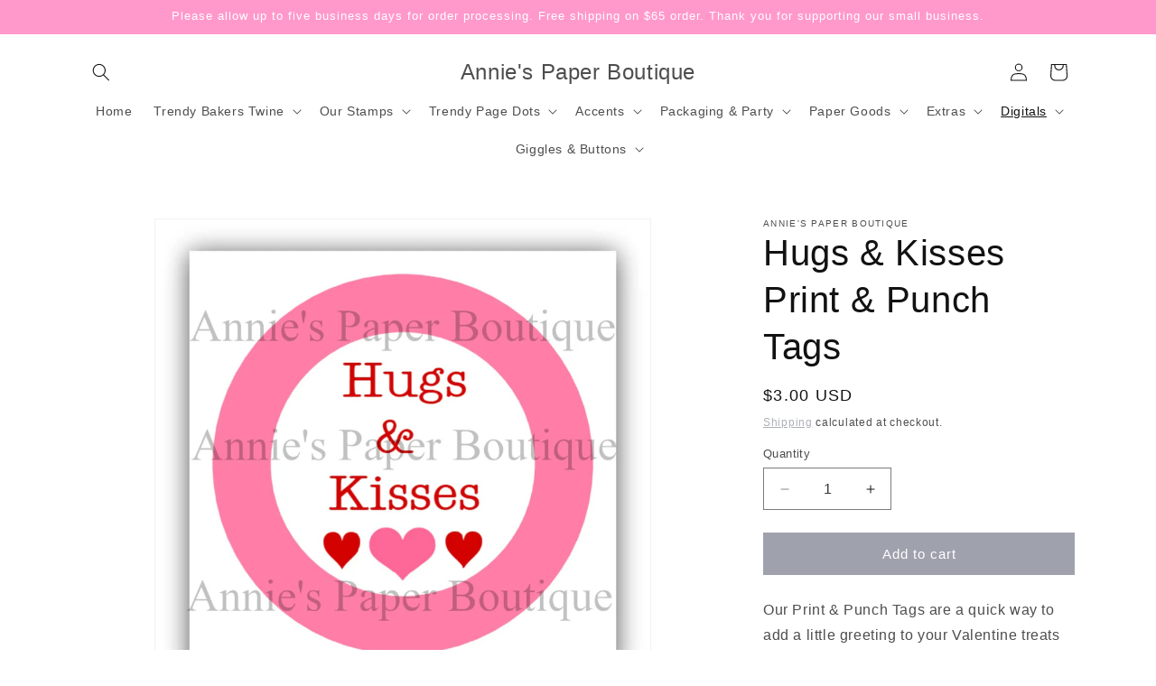

--- FILE ---
content_type: text/html; charset=utf-8
request_url: https://anniespaperboutique.com/collections/print-punch-tags/products/hugs-kisses-print-punch-tags
body_size: 31475
content:
<!doctype html>
<html class="js" lang="en">
  <head>
    <meta charset="utf-8">
    <meta http-equiv="X-UA-Compatible" content="IE=edge">
    <meta name="viewport" content="width=device-width,initial-scale=1">
    <meta name="theme-color" content="">
    <link rel="canonical" href="https://anniespaperboutique.com/products/hugs-kisses-print-punch-tags"><link rel="icon" type="image/png" href="//anniespaperboutique.com/cdn/shop/files/A_2a899ce8-363f-48ed-b1c5-2c84e61b9bec.png?crop=center&height=32&v=1735846998&width=32"><title>
      Hugs &amp; Kisses Print &amp; Punch Tags - Valentine&#39;s Day Printables
 &ndash; Annie&#39;s Paper Boutique</title>

    
      <meta name="description" content="Our Print and Punch Tags are quick way to add a little greeting to your treats and packages. Just print and punch and you&#39;re set.">
    

    

<meta property="og:site_name" content="Annie&#39;s Paper Boutique">
<meta property="og:url" content="https://anniespaperboutique.com/products/hugs-kisses-print-punch-tags">
<meta property="og:title" content="Hugs &amp; Kisses Print &amp; Punch Tags - Valentine&#39;s Day Printables">
<meta property="og:type" content="product">
<meta property="og:description" content="Our Print and Punch Tags are quick way to add a little greeting to your treats and packages. Just print and punch and you&#39;re set."><meta property="og:image" content="http://anniespaperboutique.com/cdn/shop/products/hugs_kisses_14f76bca-6dd0-4a8d-9610-1776672daec9.jpg?v=1549160853">
  <meta property="og:image:secure_url" content="https://anniespaperboutique.com/cdn/shop/products/hugs_kisses_14f76bca-6dd0-4a8d-9610-1776672daec9.jpg?v=1549160853">
  <meta property="og:image:width" content="1200">
  <meta property="og:image:height" content="1200"><meta property="og:price:amount" content="3.00">
  <meta property="og:price:currency" content="USD"><meta name="twitter:card" content="summary_large_image">
<meta name="twitter:title" content="Hugs &amp; Kisses Print &amp; Punch Tags - Valentine&#39;s Day Printables">
<meta name="twitter:description" content="Our Print and Punch Tags are quick way to add a little greeting to your treats and packages. Just print and punch and you&#39;re set.">


    <script src="//anniespaperboutique.com/cdn/shop/t/5/assets/constants.js?v=132983761750457495441734891168" defer="defer"></script>
    <script src="//anniespaperboutique.com/cdn/shop/t/5/assets/pubsub.js?v=158357773527763999511734891170" defer="defer"></script>
    <script src="//anniespaperboutique.com/cdn/shop/t/5/assets/global.js?v=152862011079830610291734891168" defer="defer"></script>
    <script src="//anniespaperboutique.com/cdn/shop/t/5/assets/details-disclosure.js?v=13653116266235556501734891168" defer="defer"></script>
    <script src="//anniespaperboutique.com/cdn/shop/t/5/assets/details-modal.js?v=25581673532751508451734891168" defer="defer"></script>
    <script src="//anniespaperboutique.com/cdn/shop/t/5/assets/search-form.js?v=133129549252120666541734891170" defer="defer"></script><script src="//anniespaperboutique.com/cdn/shop/t/5/assets/animations.js?v=88693664871331136111734891167" defer="defer"></script><script>window.performance && window.performance.mark && window.performance.mark('shopify.content_for_header.start');</script><meta id="shopify-digital-wallet" name="shopify-digital-wallet" content="/18356391/digital_wallets/dialog">
<link rel="alternate" type="application/json+oembed" href="https://anniespaperboutique.com/products/hugs-kisses-print-punch-tags.oembed">
<script async="async" src="/checkouts/internal/preloads.js?locale=en-US"></script>
<script id="shopify-features" type="application/json">{"accessToken":"44c34fa728d31fa961117d565b377df9","betas":["rich-media-storefront-analytics"],"domain":"anniespaperboutique.com","predictiveSearch":true,"shopId":18356391,"locale":"en"}</script>
<script>var Shopify = Shopify || {};
Shopify.shop = "annies-paper-boutique.myshopify.com";
Shopify.locale = "en";
Shopify.currency = {"active":"USD","rate":"1.0"};
Shopify.country = "US";
Shopify.theme = {"name":"Dawn","id":145860460773,"schema_name":"Dawn","schema_version":"15.2.0","theme_store_id":887,"role":"main"};
Shopify.theme.handle = "null";
Shopify.theme.style = {"id":null,"handle":null};
Shopify.cdnHost = "anniespaperboutique.com/cdn";
Shopify.routes = Shopify.routes || {};
Shopify.routes.root = "/";</script>
<script type="module">!function(o){(o.Shopify=o.Shopify||{}).modules=!0}(window);</script>
<script>!function(o){function n(){var o=[];function n(){o.push(Array.prototype.slice.apply(arguments))}return n.q=o,n}var t=o.Shopify=o.Shopify||{};t.loadFeatures=n(),t.autoloadFeatures=n()}(window);</script>
<script id="shop-js-analytics" type="application/json">{"pageType":"product"}</script>
<script defer="defer" async type="module" src="//anniespaperboutique.com/cdn/shopifycloud/shop-js/modules/v2/client.init-shop-cart-sync_D0dqhulL.en.esm.js"></script>
<script defer="defer" async type="module" src="//anniespaperboutique.com/cdn/shopifycloud/shop-js/modules/v2/chunk.common_CpVO7qML.esm.js"></script>
<script type="module">
  await import("//anniespaperboutique.com/cdn/shopifycloud/shop-js/modules/v2/client.init-shop-cart-sync_D0dqhulL.en.esm.js");
await import("//anniespaperboutique.com/cdn/shopifycloud/shop-js/modules/v2/chunk.common_CpVO7qML.esm.js");

  window.Shopify.SignInWithShop?.initShopCartSync?.({"fedCMEnabled":true,"windoidEnabled":true});

</script>
<script id="__st">var __st={"a":18356391,"offset":-21600,"reqid":"5ff55064-f85b-49b5-9568-840f8a25cb36-1765325539","pageurl":"anniespaperboutique.com\/collections\/print-punch-tags\/products\/hugs-kisses-print-punch-tags","u":"d1b09f1cb65c","p":"product","rtyp":"product","rid":425880485924};</script>
<script>window.ShopifyPaypalV4VisibilityTracking = true;</script>
<script id="captcha-bootstrap">!function(){'use strict';const t='contact',e='account',n='new_comment',o=[[t,t],['blogs',n],['comments',n],[t,'customer']],c=[[e,'customer_login'],[e,'guest_login'],[e,'recover_customer_password'],[e,'create_customer']],r=t=>t.map((([t,e])=>`form[action*='/${t}']:not([data-nocaptcha='true']) input[name='form_type'][value='${e}']`)).join(','),a=t=>()=>t?[...document.querySelectorAll(t)].map((t=>t.form)):[];function s(){const t=[...o],e=r(t);return a(e)}const i='password',u='form_key',d=['recaptcha-v3-token','g-recaptcha-response','h-captcha-response',i],f=()=>{try{return window.sessionStorage}catch{return}},m='__shopify_v',_=t=>t.elements[u];function p(t,e,n=!1){try{const o=window.sessionStorage,c=JSON.parse(o.getItem(e)),{data:r}=function(t){const{data:e,action:n}=t;return t[m]||n?{data:e,action:n}:{data:t,action:n}}(c);for(const[e,n]of Object.entries(r))t.elements[e]&&(t.elements[e].value=n);n&&o.removeItem(e)}catch(o){console.error('form repopulation failed',{error:o})}}const l='form_type',E='cptcha';function T(t){t.dataset[E]=!0}const w=window,h=w.document,L='Shopify',v='ce_forms',y='captcha';let A=!1;((t,e)=>{const n=(g='f06e6c50-85a8-45c8-87d0-21a2b65856fe',I='https://cdn.shopify.com/shopifycloud/storefront-forms-hcaptcha/ce_storefront_forms_captcha_hcaptcha.v1.5.2.iife.js',D={infoText:'Protected by hCaptcha',privacyText:'Privacy',termsText:'Terms'},(t,e,n)=>{const o=w[L][v],c=o.bindForm;if(c)return c(t,g,e,D).then(n);var r;o.q.push([[t,g,e,D],n]),r=I,A||(h.body.append(Object.assign(h.createElement('script'),{id:'captcha-provider',async:!0,src:r})),A=!0)});var g,I,D;w[L]=w[L]||{},w[L][v]=w[L][v]||{},w[L][v].q=[],w[L][y]=w[L][y]||{},w[L][y].protect=function(t,e){n(t,void 0,e),T(t)},Object.freeze(w[L][y]),function(t,e,n,w,h,L){const[v,y,A,g]=function(t,e,n){const i=e?o:[],u=t?c:[],d=[...i,...u],f=r(d),m=r(i),_=r(d.filter((([t,e])=>n.includes(e))));return[a(f),a(m),a(_),s()]}(w,h,L),I=t=>{const e=t.target;return e instanceof HTMLFormElement?e:e&&e.form},D=t=>v().includes(t);t.addEventListener('submit',(t=>{const e=I(t);if(!e)return;const n=D(e)&&!e.dataset.hcaptchaBound&&!e.dataset.recaptchaBound,o=_(e),c=g().includes(e)&&(!o||!o.value);(n||c)&&t.preventDefault(),c&&!n&&(function(t){try{if(!f())return;!function(t){const e=f();if(!e)return;const n=_(t);if(!n)return;const o=n.value;o&&e.removeItem(o)}(t);const e=Array.from(Array(32),(()=>Math.random().toString(36)[2])).join('');!function(t,e){_(t)||t.append(Object.assign(document.createElement('input'),{type:'hidden',name:u})),t.elements[u].value=e}(t,e),function(t,e){const n=f();if(!n)return;const o=[...t.querySelectorAll(`input[type='${i}']`)].map((({name:t})=>t)),c=[...d,...o],r={};for(const[a,s]of new FormData(t).entries())c.includes(a)||(r[a]=s);n.setItem(e,JSON.stringify({[m]:1,action:t.action,data:r}))}(t,e)}catch(e){console.error('failed to persist form',e)}}(e),e.submit())}));const S=(t,e)=>{t&&!t.dataset[E]&&(n(t,e.some((e=>e===t))),T(t))};for(const o of['focusin','change'])t.addEventListener(o,(t=>{const e=I(t);D(e)&&S(e,y())}));const B=e.get('form_key'),M=e.get(l),P=B&&M;t.addEventListener('DOMContentLoaded',(()=>{const t=y();if(P)for(const e of t)e.elements[l].value===M&&p(e,B);[...new Set([...A(),...v().filter((t=>'true'===t.dataset.shopifyCaptcha))])].forEach((e=>S(e,t)))}))}(h,new URLSearchParams(w.location.search),n,t,e,['guest_login'])})(!0,!0)}();</script>
<script integrity="sha256-52AcMU7V7pcBOXWImdc/TAGTFKeNjmkeM1Pvks/DTgc=" data-source-attribution="shopify.loadfeatures" defer="defer" src="//anniespaperboutique.com/cdn/shopifycloud/storefront/assets/storefront/load_feature-81c60534.js" crossorigin="anonymous"></script>
<script data-source-attribution="shopify.dynamic_checkout.dynamic.init">var Shopify=Shopify||{};Shopify.PaymentButton=Shopify.PaymentButton||{isStorefrontPortableWallets:!0,init:function(){window.Shopify.PaymentButton.init=function(){};var t=document.createElement("script");t.src="https://anniespaperboutique.com/cdn/shopifycloud/portable-wallets/latest/portable-wallets.en.js",t.type="module",document.head.appendChild(t)}};
</script>
<script data-source-attribution="shopify.dynamic_checkout.buyer_consent">
  function portableWalletsHideBuyerConsent(e){var t=document.getElementById("shopify-buyer-consent"),n=document.getElementById("shopify-subscription-policy-button");t&&n&&(t.classList.add("hidden"),t.setAttribute("aria-hidden","true"),n.removeEventListener("click",e))}function portableWalletsShowBuyerConsent(e){var t=document.getElementById("shopify-buyer-consent"),n=document.getElementById("shopify-subscription-policy-button");t&&n&&(t.classList.remove("hidden"),t.removeAttribute("aria-hidden"),n.addEventListener("click",e))}window.Shopify?.PaymentButton&&(window.Shopify.PaymentButton.hideBuyerConsent=portableWalletsHideBuyerConsent,window.Shopify.PaymentButton.showBuyerConsent=portableWalletsShowBuyerConsent);
</script>
<script data-source-attribution="shopify.dynamic_checkout.cart.bootstrap">document.addEventListener("DOMContentLoaded",(function(){function t(){return document.querySelector("shopify-accelerated-checkout-cart, shopify-accelerated-checkout")}if(t())Shopify.PaymentButton.init();else{new MutationObserver((function(e,n){t()&&(Shopify.PaymentButton.init(),n.disconnect())})).observe(document.body,{childList:!0,subtree:!0})}}));
</script>
<link id="shopify-accelerated-checkout-styles" rel="stylesheet" media="screen" href="https://anniespaperboutique.com/cdn/shopifycloud/portable-wallets/latest/accelerated-checkout-backwards-compat.css" crossorigin="anonymous">
<style id="shopify-accelerated-checkout-cart">
        #shopify-buyer-consent {
  margin-top: 1em;
  display: inline-block;
  width: 100%;
}

#shopify-buyer-consent.hidden {
  display: none;
}

#shopify-subscription-policy-button {
  background: none;
  border: none;
  padding: 0;
  text-decoration: underline;
  font-size: inherit;
  cursor: pointer;
}

#shopify-subscription-policy-button::before {
  box-shadow: none;
}

      </style>
<script id="sections-script" data-sections="header" defer="defer" src="//anniespaperboutique.com/cdn/shop/t/5/compiled_assets/scripts.js?798"></script>
<script>window.performance && window.performance.mark && window.performance.mark('shopify.content_for_header.end');</script>


    <style data-shopify>
      
      
      
      
      

      
        :root,
        .color-scheme-1 {
          --color-background: 255,255,255;
        
          --gradient-background: #ffffff;
        

        

        --color-foreground: 18,18,18;
        --color-background-contrast: 191,191,191;
        --color-shadow: 18,18,18;
        --color-button: 159,162,173;
        --color-button-text: 255,255,255;
        --color-secondary-button: 255,255,255;
        --color-secondary-button-text: 159,162,173;
        --color-link: 159,162,173;
        --color-badge-foreground: 18,18,18;
        --color-badge-background: 255,255,255;
        --color-badge-border: 18,18,18;
        --payment-terms-background-color: rgb(255 255 255);
      }
      
        
        .color-scheme-2 {
          --color-background: 243,243,243;
        
          --gradient-background: #f3f3f3;
        

        

        --color-foreground: 18,18,18;
        --color-background-contrast: 179,179,179;
        --color-shadow: 18,18,18;
        --color-button: 18,18,18;
        --color-button-text: 243,243,243;
        --color-secondary-button: 243,243,243;
        --color-secondary-button-text: 18,18,18;
        --color-link: 18,18,18;
        --color-badge-foreground: 18,18,18;
        --color-badge-background: 243,243,243;
        --color-badge-border: 18,18,18;
        --payment-terms-background-color: rgb(243 243 243);
      }
      
        
        .color-scheme-3 {
          --color-background: 255,153,204;
        
          --gradient-background: #ff99cc;
        

        

        --color-foreground: 255,255,255;
        --color-background-contrast: 255,26,140;
        --color-shadow: 18,18,18;
        --color-button: 255,255,255;
        --color-button-text: 0,0,0;
        --color-secondary-button: 255,153,204;
        --color-secondary-button-text: 255,255,255;
        --color-link: 255,255,255;
        --color-badge-foreground: 255,255,255;
        --color-badge-background: 255,153,204;
        --color-badge-border: 255,255,255;
        --payment-terms-background-color: rgb(255 153 204);
      }
      
        
        .color-scheme-4 {
          --color-background: 18,18,18;
        
          --gradient-background: #121212;
        

        

        --color-foreground: 255,255,255;
        --color-background-contrast: 146,146,146;
        --color-shadow: 18,18,18;
        --color-button: 255,255,255;
        --color-button-text: 18,18,18;
        --color-secondary-button: 18,18,18;
        --color-secondary-button-text: 255,255,255;
        --color-link: 255,255,255;
        --color-badge-foreground: 255,255,255;
        --color-badge-background: 18,18,18;
        --color-badge-border: 255,255,255;
        --payment-terms-background-color: rgb(18 18 18);
      }
      
        
        .color-scheme-5 {
          --color-background: 51,79,180;
        
          --gradient-background: #334fb4;
        

        

        --color-foreground: 255,255,255;
        --color-background-contrast: 23,35,81;
        --color-shadow: 18,18,18;
        --color-button: 255,255,255;
        --color-button-text: 51,79,180;
        --color-secondary-button: 51,79,180;
        --color-secondary-button-text: 255,255,255;
        --color-link: 255,255,255;
        --color-badge-foreground: 255,255,255;
        --color-badge-background: 51,79,180;
        --color-badge-border: 255,255,255;
        --payment-terms-background-color: rgb(51 79 180);
      }
      

      body, .color-scheme-1, .color-scheme-2, .color-scheme-3, .color-scheme-4, .color-scheme-5 {
        color: rgba(var(--color-foreground), 0.75);
        background-color: rgb(var(--color-background));
      }

      :root {
        --font-body-family: "system_ui", -apple-system, 'Segoe UI', Roboto, 'Helvetica Neue', 'Noto Sans', 'Liberation Sans', Arial, sans-serif, 'Apple Color Emoji', 'Segoe UI Emoji', 'Segoe UI Symbol', 'Noto Color Emoji';
        --font-body-style: normal;
        --font-body-weight: 400;
        --font-body-weight-bold: 700;

        --font-heading-family: "system_ui", -apple-system, 'Segoe UI', Roboto, 'Helvetica Neue', 'Noto Sans', 'Liberation Sans', Arial, sans-serif, 'Apple Color Emoji', 'Segoe UI Emoji', 'Segoe UI Symbol', 'Noto Color Emoji';
        --font-heading-style: normal;
        --font-heading-weight: 400;

        --font-body-scale: 1.0;
        --font-heading-scale: 1.0;

        --media-padding: px;
        --media-border-opacity: 0.05;
        --media-border-width: 1px;
        --media-radius: 0px;
        --media-shadow-opacity: 0.0;
        --media-shadow-horizontal-offset: 0px;
        --media-shadow-vertical-offset: 4px;
        --media-shadow-blur-radius: 5px;
        --media-shadow-visible: 0;

        --page-width: 120rem;
        --page-width-margin: 0rem;

        --product-card-image-padding: 0.0rem;
        --product-card-corner-radius: 0.0rem;
        --product-card-text-alignment: left;
        --product-card-border-width: 0.0rem;
        --product-card-border-opacity: 0.1;
        --product-card-shadow-opacity: 0.0;
        --product-card-shadow-visible: 0;
        --product-card-shadow-horizontal-offset: 0.0rem;
        --product-card-shadow-vertical-offset: 0.4rem;
        --product-card-shadow-blur-radius: 0.5rem;

        --collection-card-image-padding: 0.0rem;
        --collection-card-corner-radius: 0.0rem;
        --collection-card-text-alignment: left;
        --collection-card-border-width: 0.0rem;
        --collection-card-border-opacity: 0.1;
        --collection-card-shadow-opacity: 0.0;
        --collection-card-shadow-visible: 0;
        --collection-card-shadow-horizontal-offset: 0.0rem;
        --collection-card-shadow-vertical-offset: 0.4rem;
        --collection-card-shadow-blur-radius: 0.5rem;

        --blog-card-image-padding: 0.0rem;
        --blog-card-corner-radius: 0.0rem;
        --blog-card-text-alignment: left;
        --blog-card-border-width: 0.0rem;
        --blog-card-border-opacity: 0.1;
        --blog-card-shadow-opacity: 0.0;
        --blog-card-shadow-visible: 0;
        --blog-card-shadow-horizontal-offset: 0.0rem;
        --blog-card-shadow-vertical-offset: 0.4rem;
        --blog-card-shadow-blur-radius: 0.5rem;

        --badge-corner-radius: 4.0rem;

        --popup-border-width: 1px;
        --popup-border-opacity: 0.1;
        --popup-corner-radius: 0px;
        --popup-shadow-opacity: 0.05;
        --popup-shadow-horizontal-offset: 0px;
        --popup-shadow-vertical-offset: 4px;
        --popup-shadow-blur-radius: 5px;

        --drawer-border-width: 1px;
        --drawer-border-opacity: 0.1;
        --drawer-shadow-opacity: 0.0;
        --drawer-shadow-horizontal-offset: 0px;
        --drawer-shadow-vertical-offset: 4px;
        --drawer-shadow-blur-radius: 5px;

        --spacing-sections-desktop: 0px;
        --spacing-sections-mobile: 0px;

        --grid-desktop-vertical-spacing: 8px;
        --grid-desktop-horizontal-spacing: 8px;
        --grid-mobile-vertical-spacing: 4px;
        --grid-mobile-horizontal-spacing: 4px;

        --text-boxes-border-opacity: 0.1;
        --text-boxes-border-width: 0px;
        --text-boxes-radius: 0px;
        --text-boxes-shadow-opacity: 0.0;
        --text-boxes-shadow-visible: 0;
        --text-boxes-shadow-horizontal-offset: 0px;
        --text-boxes-shadow-vertical-offset: 4px;
        --text-boxes-shadow-blur-radius: 5px;

        --buttons-radius: 0px;
        --buttons-radius-outset: 0px;
        --buttons-border-width: 1px;
        --buttons-border-opacity: 1.0;
        --buttons-shadow-opacity: 0.0;
        --buttons-shadow-visible: 0;
        --buttons-shadow-horizontal-offset: 0px;
        --buttons-shadow-vertical-offset: 4px;
        --buttons-shadow-blur-radius: 5px;
        --buttons-border-offset: 0px;

        --inputs-radius: 0px;
        --inputs-border-width: 1px;
        --inputs-border-opacity: 0.55;
        --inputs-shadow-opacity: 0.0;
        --inputs-shadow-horizontal-offset: 0px;
        --inputs-margin-offset: 0px;
        --inputs-shadow-vertical-offset: 4px;
        --inputs-shadow-blur-radius: 5px;
        --inputs-radius-outset: 0px;

        --variant-pills-radius: 40px;
        --variant-pills-border-width: 1px;
        --variant-pills-border-opacity: 0.55;
        --variant-pills-shadow-opacity: 0.0;
        --variant-pills-shadow-horizontal-offset: 0px;
        --variant-pills-shadow-vertical-offset: 4px;
        --variant-pills-shadow-blur-radius: 5px;
      }

      *,
      *::before,
      *::after {
        box-sizing: inherit;
      }

      html {
        box-sizing: border-box;
        font-size: calc(var(--font-body-scale) * 62.5%);
        height: 100%;
      }

      body {
        display: grid;
        grid-template-rows: auto auto 1fr auto;
        grid-template-columns: 100%;
        min-height: 100%;
        margin: 0;
        font-size: 1.5rem;
        letter-spacing: 0.06rem;
        line-height: calc(1 + 0.8 / var(--font-body-scale));
        font-family: var(--font-body-family);
        font-style: var(--font-body-style);
        font-weight: var(--font-body-weight);
      }

      @media screen and (min-width: 750px) {
        body {
          font-size: 1.6rem;
        }
      }
    </style>

    <link href="//anniespaperboutique.com/cdn/shop/t/5/assets/base.css?v=159841507637079171801734891167" rel="stylesheet" type="text/css" media="all" />
    <link rel="stylesheet" href="//anniespaperboutique.com/cdn/shop/t/5/assets/component-cart-items.css?v=123238115697927560811734891168" media="print" onload="this.media='all'"><link
        rel="stylesheet"
        href="//anniespaperboutique.com/cdn/shop/t/5/assets/component-predictive-search.css?v=118923337488134913561734891168"
        media="print"
        onload="this.media='all'"
      ><script>
      if (Shopify.designMode) {
        document.documentElement.classList.add('shopify-design-mode');
      }
    </script>
  <link href="https://monorail-edge.shopifysvc.com" rel="dns-prefetch">
<script>(function(){if ("sendBeacon" in navigator && "performance" in window) {try {var session_token_from_headers = performance.getEntriesByType('navigation')[0].serverTiming.find(x => x.name == '_s').description;} catch {var session_token_from_headers = undefined;}var session_cookie_matches = document.cookie.match(/_shopify_s=([^;]*)/);var session_token_from_cookie = session_cookie_matches && session_cookie_matches.length === 2 ? session_cookie_matches[1] : "";var session_token = session_token_from_headers || session_token_from_cookie || "";function handle_abandonment_event(e) {var entries = performance.getEntries().filter(function(entry) {return /monorail-edge.shopifysvc.com/.test(entry.name);});if (!window.abandonment_tracked && entries.length === 0) {window.abandonment_tracked = true;var currentMs = Date.now();var navigation_start = performance.timing.navigationStart;var payload = {shop_id: 18356391,url: window.location.href,navigation_start,duration: currentMs - navigation_start,session_token,page_type: "product"};window.navigator.sendBeacon("https://monorail-edge.shopifysvc.com/v1/produce", JSON.stringify({schema_id: "online_store_buyer_site_abandonment/1.1",payload: payload,metadata: {event_created_at_ms: currentMs,event_sent_at_ms: currentMs}}));}}window.addEventListener('pagehide', handle_abandonment_event);}}());</script>
<script id="web-pixels-manager-setup">(function e(e,d,r,n,o){if(void 0===o&&(o={}),!Boolean(null===(a=null===(i=window.Shopify)||void 0===i?void 0:i.analytics)||void 0===a?void 0:a.replayQueue)){var i,a;window.Shopify=window.Shopify||{};var t=window.Shopify;t.analytics=t.analytics||{};var s=t.analytics;s.replayQueue=[],s.publish=function(e,d,r){return s.replayQueue.push([e,d,r]),!0};try{self.performance.mark("wpm:start")}catch(e){}var l=function(){var e={modern:/Edge?\/(1{2}[4-9]|1[2-9]\d|[2-9]\d{2}|\d{4,})\.\d+(\.\d+|)|Firefox\/(1{2}[4-9]|1[2-9]\d|[2-9]\d{2}|\d{4,})\.\d+(\.\d+|)|Chrom(ium|e)\/(9{2}|\d{3,})\.\d+(\.\d+|)|(Maci|X1{2}).+ Version\/(15\.\d+|(1[6-9]|[2-9]\d|\d{3,})\.\d+)([,.]\d+|)( \(\w+\)|)( Mobile\/\w+|) Safari\/|Chrome.+OPR\/(9{2}|\d{3,})\.\d+\.\d+|(CPU[ +]OS|iPhone[ +]OS|CPU[ +]iPhone|CPU IPhone OS|CPU iPad OS)[ +]+(15[._]\d+|(1[6-9]|[2-9]\d|\d{3,})[._]\d+)([._]\d+|)|Android:?[ /-](13[3-9]|1[4-9]\d|[2-9]\d{2}|\d{4,})(\.\d+|)(\.\d+|)|Android.+Firefox\/(13[5-9]|1[4-9]\d|[2-9]\d{2}|\d{4,})\.\d+(\.\d+|)|Android.+Chrom(ium|e)\/(13[3-9]|1[4-9]\d|[2-9]\d{2}|\d{4,})\.\d+(\.\d+|)|SamsungBrowser\/([2-9]\d|\d{3,})\.\d+/,legacy:/Edge?\/(1[6-9]|[2-9]\d|\d{3,})\.\d+(\.\d+|)|Firefox\/(5[4-9]|[6-9]\d|\d{3,})\.\d+(\.\d+|)|Chrom(ium|e)\/(5[1-9]|[6-9]\d|\d{3,})\.\d+(\.\d+|)([\d.]+$|.*Safari\/(?![\d.]+ Edge\/[\d.]+$))|(Maci|X1{2}).+ Version\/(10\.\d+|(1[1-9]|[2-9]\d|\d{3,})\.\d+)([,.]\d+|)( \(\w+\)|)( Mobile\/\w+|) Safari\/|Chrome.+OPR\/(3[89]|[4-9]\d|\d{3,})\.\d+\.\d+|(CPU[ +]OS|iPhone[ +]OS|CPU[ +]iPhone|CPU IPhone OS|CPU iPad OS)[ +]+(10[._]\d+|(1[1-9]|[2-9]\d|\d{3,})[._]\d+)([._]\d+|)|Android:?[ /-](13[3-9]|1[4-9]\d|[2-9]\d{2}|\d{4,})(\.\d+|)(\.\d+|)|Mobile Safari.+OPR\/([89]\d|\d{3,})\.\d+\.\d+|Android.+Firefox\/(13[5-9]|1[4-9]\d|[2-9]\d{2}|\d{4,})\.\d+(\.\d+|)|Android.+Chrom(ium|e)\/(13[3-9]|1[4-9]\d|[2-9]\d{2}|\d{4,})\.\d+(\.\d+|)|Android.+(UC? ?Browser|UCWEB|U3)[ /]?(15\.([5-9]|\d{2,})|(1[6-9]|[2-9]\d|\d{3,})\.\d+)\.\d+|SamsungBrowser\/(5\.\d+|([6-9]|\d{2,})\.\d+)|Android.+MQ{2}Browser\/(14(\.(9|\d{2,})|)|(1[5-9]|[2-9]\d|\d{3,})(\.\d+|))(\.\d+|)|K[Aa][Ii]OS\/(3\.\d+|([4-9]|\d{2,})\.\d+)(\.\d+|)/},d=e.modern,r=e.legacy,n=navigator.userAgent;return n.match(d)?"modern":n.match(r)?"legacy":"unknown"}(),u="modern"===l?"modern":"legacy",c=(null!=n?n:{modern:"",legacy:""})[u],f=function(e){return[e.baseUrl,"/wpm","/b",e.hashVersion,"modern"===e.buildTarget?"m":"l",".js"].join("")}({baseUrl:d,hashVersion:r,buildTarget:u}),m=function(e){var d=e.version,r=e.bundleTarget,n=e.surface,o=e.pageUrl,i=e.monorailEndpoint;return{emit:function(e){var a=e.status,t=e.errorMsg,s=(new Date).getTime(),l=JSON.stringify({metadata:{event_sent_at_ms:s},events:[{schema_id:"web_pixels_manager_load/3.1",payload:{version:d,bundle_target:r,page_url:o,status:a,surface:n,error_msg:t},metadata:{event_created_at_ms:s}}]});if(!i)return console&&console.warn&&console.warn("[Web Pixels Manager] No Monorail endpoint provided, skipping logging."),!1;try{return self.navigator.sendBeacon.bind(self.navigator)(i,l)}catch(e){}var u=new XMLHttpRequest;try{return u.open("POST",i,!0),u.setRequestHeader("Content-Type","text/plain"),u.send(l),!0}catch(e){return console&&console.warn&&console.warn("[Web Pixels Manager] Got an unhandled error while logging to Monorail."),!1}}}}({version:r,bundleTarget:l,surface:e.surface,pageUrl:self.location.href,monorailEndpoint:e.monorailEndpoint});try{o.browserTarget=l,function(e){var d=e.src,r=e.async,n=void 0===r||r,o=e.onload,i=e.onerror,a=e.sri,t=e.scriptDataAttributes,s=void 0===t?{}:t,l=document.createElement("script"),u=document.querySelector("head"),c=document.querySelector("body");if(l.async=n,l.src=d,a&&(l.integrity=a,l.crossOrigin="anonymous"),s)for(var f in s)if(Object.prototype.hasOwnProperty.call(s,f))try{l.dataset[f]=s[f]}catch(e){}if(o&&l.addEventListener("load",o),i&&l.addEventListener("error",i),u)u.appendChild(l);else{if(!c)throw new Error("Did not find a head or body element to append the script");c.appendChild(l)}}({src:f,async:!0,onload:function(){if(!function(){var e,d;return Boolean(null===(d=null===(e=window.Shopify)||void 0===e?void 0:e.analytics)||void 0===d?void 0:d.initialized)}()){var d=window.webPixelsManager.init(e)||void 0;if(d){var r=window.Shopify.analytics;r.replayQueue.forEach((function(e){var r=e[0],n=e[1],o=e[2];d.publishCustomEvent(r,n,o)})),r.replayQueue=[],r.publish=d.publishCustomEvent,r.visitor=d.visitor,r.initialized=!0}}},onerror:function(){return m.emit({status:"failed",errorMsg:"".concat(f," has failed to load")})},sri:function(e){var d=/^sha384-[A-Za-z0-9+/=]+$/;return"string"==typeof e&&d.test(e)}(c)?c:"",scriptDataAttributes:o}),m.emit({status:"loading"})}catch(e){m.emit({status:"failed",errorMsg:(null==e?void 0:e.message)||"Unknown error"})}}})({shopId: 18356391,storefrontBaseUrl: "https://anniespaperboutique.com",extensionsBaseUrl: "https://extensions.shopifycdn.com/cdn/shopifycloud/web-pixels-manager",monorailEndpoint: "https://monorail-edge.shopifysvc.com/unstable/produce_batch",surface: "storefront-renderer",enabledBetaFlags: ["2dca8a86"],webPixelsConfigList: [{"id":"415334629","configuration":"{\"config\":\"{\\\"pixel_id\\\":\\\"G-1Y0LFQ8VP9\\\",\\\"gtag_events\\\":[{\\\"type\\\":\\\"purchase\\\",\\\"action_label\\\":\\\"G-1Y0LFQ8VP9\\\"},{\\\"type\\\":\\\"page_view\\\",\\\"action_label\\\":\\\"G-1Y0LFQ8VP9\\\"},{\\\"type\\\":\\\"view_item\\\",\\\"action_label\\\":\\\"G-1Y0LFQ8VP9\\\"},{\\\"type\\\":\\\"search\\\",\\\"action_label\\\":\\\"G-1Y0LFQ8VP9\\\"},{\\\"type\\\":\\\"add_to_cart\\\",\\\"action_label\\\":\\\"G-1Y0LFQ8VP9\\\"},{\\\"type\\\":\\\"begin_checkout\\\",\\\"action_label\\\":\\\"G-1Y0LFQ8VP9\\\"},{\\\"type\\\":\\\"add_payment_info\\\",\\\"action_label\\\":\\\"G-1Y0LFQ8VP9\\\"}],\\\"enable_monitoring_mode\\\":false}\"}","eventPayloadVersion":"v1","runtimeContext":"OPEN","scriptVersion":"b2a88bafab3e21179ed38636efcd8a93","type":"APP","apiClientId":1780363,"privacyPurposes":[],"dataSharingAdjustments":{"protectedCustomerApprovalScopes":["read_customer_address","read_customer_email","read_customer_name","read_customer_personal_data","read_customer_phone"]}},{"id":"55083237","eventPayloadVersion":"v1","runtimeContext":"LAX","scriptVersion":"1","type":"CUSTOM","privacyPurposes":["MARKETING"],"name":"Meta pixel (migrated)"},{"id":"shopify-app-pixel","configuration":"{}","eventPayloadVersion":"v1","runtimeContext":"STRICT","scriptVersion":"0450","apiClientId":"shopify-pixel","type":"APP","privacyPurposes":["ANALYTICS","MARKETING"]},{"id":"shopify-custom-pixel","eventPayloadVersion":"v1","runtimeContext":"LAX","scriptVersion":"0450","apiClientId":"shopify-pixel","type":"CUSTOM","privacyPurposes":["ANALYTICS","MARKETING"]}],isMerchantRequest: false,initData: {"shop":{"name":"Annie's Paper Boutique","paymentSettings":{"currencyCode":"USD"},"myshopifyDomain":"annies-paper-boutique.myshopify.com","countryCode":"US","storefrontUrl":"https:\/\/anniespaperboutique.com"},"customer":null,"cart":null,"checkout":null,"productVariants":[{"price":{"amount":3.0,"currencyCode":"USD"},"product":{"title":"Hugs \u0026 Kisses Print \u0026 Punch Tags","vendor":"Annie's Paper Boutique","id":"425880485924","untranslatedTitle":"Hugs \u0026 Kisses Print \u0026 Punch Tags","url":"\/products\/hugs-kisses-print-punch-tags","type":"Print \u0026 Punch Tags"},"id":"5355664703524","image":{"src":"\/\/anniespaperboutique.com\/cdn\/shop\/products\/hugs_kisses_14f76bca-6dd0-4a8d-9610-1776672daec9.jpg?v=1549160853"},"sku":"APBP-108","title":"Default Title","untranslatedTitle":"Default Title"}],"purchasingCompany":null},},"https://anniespaperboutique.com/cdn","ae1676cfwd2530674p4253c800m34e853cb",{"modern":"","legacy":""},{"shopId":"18356391","storefrontBaseUrl":"https:\/\/anniespaperboutique.com","extensionBaseUrl":"https:\/\/extensions.shopifycdn.com\/cdn\/shopifycloud\/web-pixels-manager","surface":"storefront-renderer","enabledBetaFlags":"[\"2dca8a86\"]","isMerchantRequest":"false","hashVersion":"ae1676cfwd2530674p4253c800m34e853cb","publish":"custom","events":"[[\"page_viewed\",{}],[\"product_viewed\",{\"productVariant\":{\"price\":{\"amount\":3.0,\"currencyCode\":\"USD\"},\"product\":{\"title\":\"Hugs \u0026 Kisses Print \u0026 Punch Tags\",\"vendor\":\"Annie's Paper Boutique\",\"id\":\"425880485924\",\"untranslatedTitle\":\"Hugs \u0026 Kisses Print \u0026 Punch Tags\",\"url\":\"\/products\/hugs-kisses-print-punch-tags\",\"type\":\"Print \u0026 Punch Tags\"},\"id\":\"5355664703524\",\"image\":{\"src\":\"\/\/anniespaperboutique.com\/cdn\/shop\/products\/hugs_kisses_14f76bca-6dd0-4a8d-9610-1776672daec9.jpg?v=1549160853\"},\"sku\":\"APBP-108\",\"title\":\"Default Title\",\"untranslatedTitle\":\"Default Title\"}}]]"});</script><script>
  window.ShopifyAnalytics = window.ShopifyAnalytics || {};
  window.ShopifyAnalytics.meta = window.ShopifyAnalytics.meta || {};
  window.ShopifyAnalytics.meta.currency = 'USD';
  var meta = {"product":{"id":425880485924,"gid":"gid:\/\/shopify\/Product\/425880485924","vendor":"Annie's Paper Boutique","type":"Print \u0026 Punch Tags","variants":[{"id":5355664703524,"price":300,"name":"Hugs \u0026 Kisses Print \u0026 Punch Tags","public_title":null,"sku":"APBP-108"}],"remote":false},"page":{"pageType":"product","resourceType":"product","resourceId":425880485924}};
  for (var attr in meta) {
    window.ShopifyAnalytics.meta[attr] = meta[attr];
  }
</script>
<script class="analytics">
  (function () {
    var customDocumentWrite = function(content) {
      var jquery = null;

      if (window.jQuery) {
        jquery = window.jQuery;
      } else if (window.Checkout && window.Checkout.$) {
        jquery = window.Checkout.$;
      }

      if (jquery) {
        jquery('body').append(content);
      }
    };

    var hasLoggedConversion = function(token) {
      if (token) {
        return document.cookie.indexOf('loggedConversion=' + token) !== -1;
      }
      return false;
    }

    var setCookieIfConversion = function(token) {
      if (token) {
        var twoMonthsFromNow = new Date(Date.now());
        twoMonthsFromNow.setMonth(twoMonthsFromNow.getMonth() + 2);

        document.cookie = 'loggedConversion=' + token + '; expires=' + twoMonthsFromNow;
      }
    }

    var trekkie = window.ShopifyAnalytics.lib = window.trekkie = window.trekkie || [];
    if (trekkie.integrations) {
      return;
    }
    trekkie.methods = [
      'identify',
      'page',
      'ready',
      'track',
      'trackForm',
      'trackLink'
    ];
    trekkie.factory = function(method) {
      return function() {
        var args = Array.prototype.slice.call(arguments);
        args.unshift(method);
        trekkie.push(args);
        return trekkie;
      };
    };
    for (var i = 0; i < trekkie.methods.length; i++) {
      var key = trekkie.methods[i];
      trekkie[key] = trekkie.factory(key);
    }
    trekkie.load = function(config) {
      trekkie.config = config || {};
      trekkie.config.initialDocumentCookie = document.cookie;
      var first = document.getElementsByTagName('script')[0];
      var script = document.createElement('script');
      script.type = 'text/javascript';
      script.onerror = function(e) {
        var scriptFallback = document.createElement('script');
        scriptFallback.type = 'text/javascript';
        scriptFallback.onerror = function(error) {
                var Monorail = {
      produce: function produce(monorailDomain, schemaId, payload) {
        var currentMs = new Date().getTime();
        var event = {
          schema_id: schemaId,
          payload: payload,
          metadata: {
            event_created_at_ms: currentMs,
            event_sent_at_ms: currentMs
          }
        };
        return Monorail.sendRequest("https://" + monorailDomain + "/v1/produce", JSON.stringify(event));
      },
      sendRequest: function sendRequest(endpointUrl, payload) {
        // Try the sendBeacon API
        if (window && window.navigator && typeof window.navigator.sendBeacon === 'function' && typeof window.Blob === 'function' && !Monorail.isIos12()) {
          var blobData = new window.Blob([payload], {
            type: 'text/plain'
          });

          if (window.navigator.sendBeacon(endpointUrl, blobData)) {
            return true;
          } // sendBeacon was not successful

        } // XHR beacon

        var xhr = new XMLHttpRequest();

        try {
          xhr.open('POST', endpointUrl);
          xhr.setRequestHeader('Content-Type', 'text/plain');
          xhr.send(payload);
        } catch (e) {
          console.log(e);
        }

        return false;
      },
      isIos12: function isIos12() {
        return window.navigator.userAgent.lastIndexOf('iPhone; CPU iPhone OS 12_') !== -1 || window.navigator.userAgent.lastIndexOf('iPad; CPU OS 12_') !== -1;
      }
    };
    Monorail.produce('monorail-edge.shopifysvc.com',
      'trekkie_storefront_load_errors/1.1',
      {shop_id: 18356391,
      theme_id: 145860460773,
      app_name: "storefront",
      context_url: window.location.href,
      source_url: "//anniespaperboutique.com/cdn/s/trekkie.storefront.94e7babdf2ec3663c2b14be7d5a3b25b9303ebb0.min.js"});

        };
        scriptFallback.async = true;
        scriptFallback.src = '//anniespaperboutique.com/cdn/s/trekkie.storefront.94e7babdf2ec3663c2b14be7d5a3b25b9303ebb0.min.js';
        first.parentNode.insertBefore(scriptFallback, first);
      };
      script.async = true;
      script.src = '//anniespaperboutique.com/cdn/s/trekkie.storefront.94e7babdf2ec3663c2b14be7d5a3b25b9303ebb0.min.js';
      first.parentNode.insertBefore(script, first);
    };
    trekkie.load(
      {"Trekkie":{"appName":"storefront","development":false,"defaultAttributes":{"shopId":18356391,"isMerchantRequest":null,"themeId":145860460773,"themeCityHash":"12511305169571433007","contentLanguage":"en","currency":"USD","eventMetadataId":"f28a047b-4798-4816-9446-6187d64e7264"},"isServerSideCookieWritingEnabled":true,"monorailRegion":"shop_domain","enabledBetaFlags":["f0df213a"]},"Session Attribution":{},"S2S":{"facebookCapiEnabled":false,"source":"trekkie-storefront-renderer","apiClientId":580111}}
    );

    var loaded = false;
    trekkie.ready(function() {
      if (loaded) return;
      loaded = true;

      window.ShopifyAnalytics.lib = window.trekkie;

      var originalDocumentWrite = document.write;
      document.write = customDocumentWrite;
      try { window.ShopifyAnalytics.merchantGoogleAnalytics.call(this); } catch(error) {};
      document.write = originalDocumentWrite;

      window.ShopifyAnalytics.lib.page(null,{"pageType":"product","resourceType":"product","resourceId":425880485924,"shopifyEmitted":true});

      var match = window.location.pathname.match(/checkouts\/(.+)\/(thank_you|post_purchase)/)
      var token = match? match[1]: undefined;
      if (!hasLoggedConversion(token)) {
        setCookieIfConversion(token);
        window.ShopifyAnalytics.lib.track("Viewed Product",{"currency":"USD","variantId":5355664703524,"productId":425880485924,"productGid":"gid:\/\/shopify\/Product\/425880485924","name":"Hugs \u0026 Kisses Print \u0026 Punch Tags","price":"3.00","sku":"APBP-108","brand":"Annie's Paper Boutique","variant":null,"category":"Print \u0026 Punch Tags","nonInteraction":true,"remote":false},undefined,undefined,{"shopifyEmitted":true});
      window.ShopifyAnalytics.lib.track("monorail:\/\/trekkie_storefront_viewed_product\/1.1",{"currency":"USD","variantId":5355664703524,"productId":425880485924,"productGid":"gid:\/\/shopify\/Product\/425880485924","name":"Hugs \u0026 Kisses Print \u0026 Punch Tags","price":"3.00","sku":"APBP-108","brand":"Annie's Paper Boutique","variant":null,"category":"Print \u0026 Punch Tags","nonInteraction":true,"remote":false,"referer":"https:\/\/anniespaperboutique.com\/collections\/print-punch-tags\/products\/hugs-kisses-print-punch-tags"});
      }
    });


        var eventsListenerScript = document.createElement('script');
        eventsListenerScript.async = true;
        eventsListenerScript.src = "//anniespaperboutique.com/cdn/shopifycloud/storefront/assets/shop_events_listener-3da45d37.js";
        document.getElementsByTagName('head')[0].appendChild(eventsListenerScript);

})();</script>
  <script>
  if (!window.ga || (window.ga && typeof window.ga !== 'function')) {
    window.ga = function ga() {
      (window.ga.q = window.ga.q || []).push(arguments);
      if (window.Shopify && window.Shopify.analytics && typeof window.Shopify.analytics.publish === 'function') {
        window.Shopify.analytics.publish("ga_stub_called", {}, {sendTo: "google_osp_migration"});
      }
      console.error("Shopify's Google Analytics stub called with:", Array.from(arguments), "\nSee https://help.shopify.com/manual/promoting-marketing/pixels/pixel-migration#google for more information.");
    };
    if (window.Shopify && window.Shopify.analytics && typeof window.Shopify.analytics.publish === 'function') {
      window.Shopify.analytics.publish("ga_stub_initialized", {}, {sendTo: "google_osp_migration"});
    }
  }
</script>
<script
  defer
  src="https://anniespaperboutique.com/cdn/shopifycloud/perf-kit/shopify-perf-kit-2.1.2.min.js"
  data-application="storefront-renderer"
  data-shop-id="18356391"
  data-render-region="gcp-us-central1"
  data-page-type="product"
  data-theme-instance-id="145860460773"
  data-theme-name="Dawn"
  data-theme-version="15.2.0"
  data-monorail-region="shop_domain"
  data-resource-timing-sampling-rate="10"
  data-shs="true"
  data-shs-beacon="true"
  data-shs-export-with-fetch="true"
  data-shs-logs-sample-rate="1"
></script>
</head>

  <body class="gradient animate--hover-default">
    <a class="skip-to-content-link button visually-hidden" href="#MainContent">
      Skip to content
    </a><!-- BEGIN sections: header-group -->
<div id="shopify-section-sections--18589890085093__announcement-bar" class="shopify-section shopify-section-group-header-group announcement-bar-section"><link href="//anniespaperboutique.com/cdn/shop/t/5/assets/component-slideshow.css?v=17933591812325749411734891168" rel="stylesheet" type="text/css" media="all" />
<link href="//anniespaperboutique.com/cdn/shop/t/5/assets/component-slider.css?v=14039311878856620671734891168" rel="stylesheet" type="text/css" media="all" />

  <link href="//anniespaperboutique.com/cdn/shop/t/5/assets/component-list-social.css?v=35792976012981934991734891168" rel="stylesheet" type="text/css" media="all" />


<div
  class="utility-bar color-scheme-3 gradient"
  
>
  <div class="page-width utility-bar__grid"><div
        class="announcement-bar"
        role="region"
        aria-label="Announcement"
        
      ><p class="announcement-bar__message h5">
            <span>Please allow up to five business days for order processing. Free shipping on $65 order. Thank you for supporting our small business.</span></p></div><div class="localization-wrapper">
</div>
  </div>
</div>


</div><div id="shopify-section-sections--18589890085093__header" class="shopify-section shopify-section-group-header-group section-header"><link rel="stylesheet" href="//anniespaperboutique.com/cdn/shop/t/5/assets/component-list-menu.css?v=151968516119678728991734891168" media="print" onload="this.media='all'">
<link rel="stylesheet" href="//anniespaperboutique.com/cdn/shop/t/5/assets/component-search.css?v=165164710990765432851734891168" media="print" onload="this.media='all'">
<link rel="stylesheet" href="//anniespaperboutique.com/cdn/shop/t/5/assets/component-menu-drawer.css?v=147478906057189667651734891168" media="print" onload="this.media='all'">
<link rel="stylesheet" href="//anniespaperboutique.com/cdn/shop/t/5/assets/component-cart-notification.css?v=54116361853792938221734891168" media="print" onload="this.media='all'"><link rel="stylesheet" href="//anniespaperboutique.com/cdn/shop/t/5/assets/component-price.css?v=70172745017360139101734891168" media="print" onload="this.media='all'"><style>
  header-drawer {
    justify-self: start;
    margin-left: -1.2rem;
  }@media screen and (min-width: 990px) {
      header-drawer {
        display: none;
      }
    }.menu-drawer-container {
    display: flex;
  }

  .list-menu {
    list-style: none;
    padding: 0;
    margin: 0;
  }

  .list-menu--inline {
    display: inline-flex;
    flex-wrap: wrap;
  }

  summary.list-menu__item {
    padding-right: 2.7rem;
  }

  .list-menu__item {
    display: flex;
    align-items: center;
    line-height: calc(1 + 0.3 / var(--font-body-scale));
  }

  .list-menu__item--link {
    text-decoration: none;
    padding-bottom: 1rem;
    padding-top: 1rem;
    line-height: calc(1 + 0.8 / var(--font-body-scale));
  }

  @media screen and (min-width: 750px) {
    .list-menu__item--link {
      padding-bottom: 0.5rem;
      padding-top: 0.5rem;
    }
  }
</style><style data-shopify>.header {
    padding: 10px 3rem 10px 3rem;
  }

  .section-header {
    position: sticky; /* This is for fixing a Safari z-index issue. PR #2147 */
    margin-bottom: 0px;
  }

  @media screen and (min-width: 750px) {
    .section-header {
      margin-bottom: 0px;
    }
  }

  @media screen and (min-width: 990px) {
    .header {
      padding-top: 20px;
      padding-bottom: 20px;
    }
  }</style><script src="//anniespaperboutique.com/cdn/shop/t/5/assets/cart-notification.js?v=133508293167896966491734891167" defer="defer"></script><sticky-header data-sticky-type="on-scroll-up" class="header-wrapper color-scheme-1 gradient"><header class="header header--top-center header--mobile-center page-width header--has-menu header--has-social header--has-account">

<header-drawer data-breakpoint="tablet">
  <details id="Details-menu-drawer-container" class="menu-drawer-container">
    <summary
      class="header__icon header__icon--menu header__icon--summary link focus-inset"
      aria-label="Menu"
    >
      <span><svg xmlns="http://www.w3.org/2000/svg" fill="none" class="icon icon-hamburger" viewBox="0 0 18 16"><path fill="currentColor" d="M1 .5a.5.5 0 1 0 0 1h15.71a.5.5 0 0 0 0-1zM.5 8a.5.5 0 0 1 .5-.5h15.71a.5.5 0 0 1 0 1H1A.5.5 0 0 1 .5 8m0 7a.5.5 0 0 1 .5-.5h15.71a.5.5 0 0 1 0 1H1a.5.5 0 0 1-.5-.5"/></svg>
<svg xmlns="http://www.w3.org/2000/svg" fill="none" class="icon icon-close" viewBox="0 0 18 17"><path fill="currentColor" d="M.865 15.978a.5.5 0 0 0 .707.707l7.433-7.431 7.579 7.282a.501.501 0 0 0 .846-.37.5.5 0 0 0-.153-.351L9.712 8.546l7.417-7.416a.5.5 0 1 0-.707-.708L8.991 7.853 1.413.573a.5.5 0 1 0-.693.72l7.563 7.268z"/></svg>
</span>
    </summary>
    <div id="menu-drawer" class="gradient menu-drawer motion-reduce color-scheme-1">
      <div class="menu-drawer__inner-container">
        <div class="menu-drawer__navigation-container">
          <nav class="menu-drawer__navigation">
            <ul class="menu-drawer__menu has-submenu list-menu" role="list"><li><a
                      id="HeaderDrawer-home"
                      href="/"
                      class="menu-drawer__menu-item list-menu__item link link--text focus-inset"
                      
                    >
                      Home
                    </a></li><li><details id="Details-menu-drawer-menu-item-2">
                      <summary
                        id="HeaderDrawer-trendy-bakers-twine"
                        class="menu-drawer__menu-item list-menu__item link link--text focus-inset"
                      >
                        Trendy Bakers Twine
                        <span class="svg-wrapper"><svg xmlns="http://www.w3.org/2000/svg" fill="none" class="icon icon-arrow" viewBox="0 0 14 10"><path fill="currentColor" fill-rule="evenodd" d="M8.537.808a.5.5 0 0 1 .817-.162l4 4a.5.5 0 0 1 0 .708l-4 4a.5.5 0 1 1-.708-.708L11.793 5.5H1a.5.5 0 0 1 0-1h10.793L8.646 1.354a.5.5 0 0 1-.109-.546" clip-rule="evenodd"/></svg>
</span>
                        <span class="svg-wrapper"><svg class="icon icon-caret" viewBox="0 0 10 6"><path fill="currentColor" fill-rule="evenodd" d="M9.354.646a.5.5 0 0 0-.708 0L5 4.293 1.354.646a.5.5 0 0 0-.708.708l4 4a.5.5 0 0 0 .708 0l4-4a.5.5 0 0 0 0-.708" clip-rule="evenodd"/></svg>
</span>
                      </summary>
                      <div
                        id="link-trendy-bakers-twine"
                        class="menu-drawer__submenu has-submenu gradient motion-reduce"
                        tabindex="-1"
                      >
                        <div class="menu-drawer__inner-submenu">
                          <button class="menu-drawer__close-button link link--text focus-inset" aria-expanded="true">
                            <span class="svg-wrapper"><svg xmlns="http://www.w3.org/2000/svg" fill="none" class="icon icon-arrow" viewBox="0 0 14 10"><path fill="currentColor" fill-rule="evenodd" d="M8.537.808a.5.5 0 0 1 .817-.162l4 4a.5.5 0 0 1 0 .708l-4 4a.5.5 0 1 1-.708-.708L11.793 5.5H1a.5.5 0 0 1 0-1h10.793L8.646 1.354a.5.5 0 0 1-.109-.546" clip-rule="evenodd"/></svg>
</span>
                            Trendy Bakers Twine
                          </button>
                          <ul class="menu-drawer__menu list-menu" role="list" tabindex="-1"><li><a
                                    id="HeaderDrawer-trendy-bakers-twine-trendy-bakers-twine-spools"
                                    href="/collections/frontpage"
                                    class="menu-drawer__menu-item link link--text list-menu__item focus-inset"
                                    
                                  >
                                    Trendy Bakers Twine Spools
                                  </a></li><li><a
                                    id="HeaderDrawer-trendy-bakers-twine-trendy-bakers-twine-samplers"
                                    href="/collections/trendy-bakers-twine-samplers"
                                    class="menu-drawer__menu-item link link--text list-menu__item focus-inset"
                                    
                                  >
                                    Trendy Bakers Twine Samplers
                                  </a></li><li><a
                                    id="HeaderDrawer-trendy-bakers-twine-trendy-bakers-twine-petites"
                                    href="/collections/trendy-bakers-twine-petites"
                                    class="menu-drawer__menu-item link link--text list-menu__item focus-inset"
                                    
                                  >
                                    Trendy Bakers Twine Petites
                                  </a></li><li><a
                                    id="HeaderDrawer-trendy-bakers-twine-original-trendy-twists"
                                    href="/collections/original-trendy-twists"
                                    class="menu-drawer__menu-item link link--text list-menu__item focus-inset"
                                    
                                  >
                                    Original Trendy Twists
                                  </a></li><li><a
                                    id="HeaderDrawer-trendy-bakers-twine-three-color-twists"
                                    href="/collections/three-color-twists"
                                    class="menu-drawer__menu-item link link--text list-menu__item focus-inset"
                                    
                                  >
                                    Three Color Twists
                                  </a></li><li><a
                                    id="HeaderDrawer-trendy-bakers-twine-duets-no-white"
                                    href="/collections/duets"
                                    class="menu-drawer__menu-item link link--text list-menu__item focus-inset"
                                    
                                  >
                                    Duets (No White)
                                  </a></li><li><a
                                    id="HeaderDrawer-trendy-bakers-twine-licorice-twists"
                                    href="/collections/licorice-twists"
                                    class="menu-drawer__menu-item link link--text list-menu__item focus-inset"
                                    
                                  >
                                    Licorice Twists
                                  </a></li><li><a
                                    id="HeaderDrawer-trendy-bakers-twine-solid-twists"
                                    href="/collections/solid-twists"
                                    class="menu-drawer__menu-item link link--text list-menu__item focus-inset"
                                    
                                  >
                                    Solid Twists
                                  </a></li><li><a
                                    id="HeaderDrawer-trendy-bakers-twine-simply-twisted"
                                    href="/collections/simply-twisted"
                                    class="menu-drawer__menu-item link link--text list-menu__item focus-inset"
                                    
                                  >
                                    Simply Twisted
                                  </a></li><li><a
                                    id="HeaderDrawer-trendy-bakers-twine-holiday-specialty-twists"
                                    href="/collections/holiday-specialty-twines"
                                    class="menu-drawer__menu-item link link--text list-menu__item focus-inset"
                                    
                                  >
                                    Holiday &amp; Specialty Twists
                                  </a></li></ul>
                        </div>
                      </div>
                    </details></li><li><details id="Details-menu-drawer-menu-item-3">
                      <summary
                        id="HeaderDrawer-our-stamps"
                        class="menu-drawer__menu-item list-menu__item link link--text focus-inset"
                      >
                        Our Stamps
                        <span class="svg-wrapper"><svg xmlns="http://www.w3.org/2000/svg" fill="none" class="icon icon-arrow" viewBox="0 0 14 10"><path fill="currentColor" fill-rule="evenodd" d="M8.537.808a.5.5 0 0 1 .817-.162l4 4a.5.5 0 0 1 0 .708l-4 4a.5.5 0 1 1-.708-.708L11.793 5.5H1a.5.5 0 0 1 0-1h10.793L8.646 1.354a.5.5 0 0 1-.109-.546" clip-rule="evenodd"/></svg>
</span>
                        <span class="svg-wrapper"><svg class="icon icon-caret" viewBox="0 0 10 6"><path fill="currentColor" fill-rule="evenodd" d="M9.354.646a.5.5 0 0 0-.708 0L5 4.293 1.354.646a.5.5 0 0 0-.708.708l4 4a.5.5 0 0 0 .708 0l4-4a.5.5 0 0 0 0-.708" clip-rule="evenodd"/></svg>
</span>
                      </summary>
                      <div
                        id="link-our-stamps"
                        class="menu-drawer__submenu has-submenu gradient motion-reduce"
                        tabindex="-1"
                      >
                        <div class="menu-drawer__inner-submenu">
                          <button class="menu-drawer__close-button link link--text focus-inset" aria-expanded="true">
                            <span class="svg-wrapper"><svg xmlns="http://www.w3.org/2000/svg" fill="none" class="icon icon-arrow" viewBox="0 0 14 10"><path fill="currentColor" fill-rule="evenodd" d="M8.537.808a.5.5 0 0 1 .817-.162l4 4a.5.5 0 0 1 0 .708l-4 4a.5.5 0 1 1-.708-.708L11.793 5.5H1a.5.5 0 0 1 0-1h10.793L8.646 1.354a.5.5 0 0 1-.109-.546" clip-rule="evenodd"/></svg>
</span>
                            Our Stamps
                          </button>
                          <ul class="menu-drawer__menu list-menu" role="list" tabindex="-1"><li><a
                                    id="HeaderDrawer-our-stamps-planner-stamps"
                                    href="/collections/planner-stamps"
                                    class="menu-drawer__menu-item link link--text list-menu__item focus-inset"
                                    
                                  >
                                    Planner Stamps
                                  </a></li><li><a
                                    id="HeaderDrawer-our-stamps-documenting-the-everyday-stamps"
                                    href="/collections/documenting-the-everyday-stamps"
                                    class="menu-drawer__menu-item link link--text list-menu__item focus-inset"
                                    
                                  >
                                    Documenting the Everyday Stamps
                                  </a></li><li><a
                                    id="HeaderDrawer-our-stamps-sentiment-stamps"
                                    href="/collections/sentiment-stamps"
                                    class="menu-drawer__menu-item link link--text list-menu__item focus-inset"
                                    
                                  >
                                    Sentiment Stamps
                                  </a></li><li><a
                                    id="HeaderDrawer-our-stamps-valentines-day-stamps"
                                    href="/collections/valentines-day-stamps"
                                    class="menu-drawer__menu-item link link--text list-menu__item focus-inset"
                                    
                                  >
                                    Valentine&#39;s Day Stamps
                                  </a></li><li><a
                                    id="HeaderDrawer-our-stamps-halloween-stamps"
                                    href="/collections/halloween-stamps"
                                    class="menu-drawer__menu-item link link--text list-menu__item focus-inset"
                                    
                                  >
                                    Halloween Stamps
                                  </a></li><li><a
                                    id="HeaderDrawer-our-stamps-thanksgiving-stamps"
                                    href="/collections/thanksgiving-stamps"
                                    class="menu-drawer__menu-item link link--text list-menu__item focus-inset"
                                    
                                  >
                                    Thanksgiving Stamps
                                  </a></li><li><a
                                    id="HeaderDrawer-our-stamps-christmas-stamps"
                                    href="/collections/christmas-stamps"
                                    class="menu-drawer__menu-item link link--text list-menu__item focus-inset"
                                    
                                  >
                                    Christmas Stamps
                                  </a></li></ul>
                        </div>
                      </div>
                    </details></li><li><details id="Details-menu-drawer-menu-item-4">
                      <summary
                        id="HeaderDrawer-trendy-page-dots"
                        class="menu-drawer__menu-item list-menu__item link link--text focus-inset"
                      >
                        Trendy Page Dots
                        <span class="svg-wrapper"><svg xmlns="http://www.w3.org/2000/svg" fill="none" class="icon icon-arrow" viewBox="0 0 14 10"><path fill="currentColor" fill-rule="evenodd" d="M8.537.808a.5.5 0 0 1 .817-.162l4 4a.5.5 0 0 1 0 .708l-4 4a.5.5 0 1 1-.708-.708L11.793 5.5H1a.5.5 0 0 1 0-1h10.793L8.646 1.354a.5.5 0 0 1-.109-.546" clip-rule="evenodd"/></svg>
</span>
                        <span class="svg-wrapper"><svg class="icon icon-caret" viewBox="0 0 10 6"><path fill="currentColor" fill-rule="evenodd" d="M9.354.646a.5.5 0 0 0-.708 0L5 4.293 1.354.646a.5.5 0 0 0-.708.708l4 4a.5.5 0 0 0 .708 0l4-4a.5.5 0 0 0 0-.708" clip-rule="evenodd"/></svg>
</span>
                      </summary>
                      <div
                        id="link-trendy-page-dots"
                        class="menu-drawer__submenu has-submenu gradient motion-reduce"
                        tabindex="-1"
                      >
                        <div class="menu-drawer__inner-submenu">
                          <button class="menu-drawer__close-button link link--text focus-inset" aria-expanded="true">
                            <span class="svg-wrapper"><svg xmlns="http://www.w3.org/2000/svg" fill="none" class="icon icon-arrow" viewBox="0 0 14 10"><path fill="currentColor" fill-rule="evenodd" d="M8.537.808a.5.5 0 0 1 .817-.162l4 4a.5.5 0 0 1 0 .708l-4 4a.5.5 0 1 1-.708-.708L11.793 5.5H1a.5.5 0 0 1 0-1h10.793L8.646 1.354a.5.5 0 0 1-.109-.546" clip-rule="evenodd"/></svg>
</span>
                            Trendy Page Dots
                          </button>
                          <ul class="menu-drawer__menu list-menu" role="list" tabindex="-1"><li><a
                                    id="HeaderDrawer-trendy-page-dots-tpd-boutique"
                                    href="/collections/tpd-boutique-collection"
                                    class="menu-drawer__menu-item link link--text list-menu__item focus-inset"
                                    
                                  >
                                    TPD Boutique
                                  </a></li><li><a
                                    id="HeaderDrawer-trendy-page-dots-tpd-assortments"
                                    href="/collections/tpd-assortments"
                                    class="menu-drawer__menu-item link link--text list-menu__item focus-inset"
                                    
                                  >
                                    TPD Assortments
                                  </a></li><li><a
                                    id="HeaderDrawer-trendy-page-dots-tpd-seasonal"
                                    href="/collections/tpd-seasonal"
                                    class="menu-drawer__menu-item link link--text list-menu__item focus-inset"
                                    
                                  >
                                    TPD Seasonal
                                  </a></li><li><a
                                    id="HeaderDrawer-trendy-page-dots-tpd-stars"
                                    href="/collections/tpd-stars"
                                    class="menu-drawer__menu-item link link--text list-menu__item focus-inset"
                                    
                                  >
                                    TPD Stars
                                  </a></li><li><a
                                    id="HeaderDrawer-trendy-page-dots-tpd-solids"
                                    href="/collections/tpd-solids"
                                    class="menu-drawer__menu-item link link--text list-menu__item focus-inset"
                                    
                                  >
                                    TPD Solids
                                  </a></li></ul>
                        </div>
                      </div>
                    </details></li><li><details id="Details-menu-drawer-menu-item-5">
                      <summary
                        id="HeaderDrawer-accents"
                        class="menu-drawer__menu-item list-menu__item link link--text focus-inset"
                      >
                        Accents
                        <span class="svg-wrapper"><svg xmlns="http://www.w3.org/2000/svg" fill="none" class="icon icon-arrow" viewBox="0 0 14 10"><path fill="currentColor" fill-rule="evenodd" d="M8.537.808a.5.5 0 0 1 .817-.162l4 4a.5.5 0 0 1 0 .708l-4 4a.5.5 0 1 1-.708-.708L11.793 5.5H1a.5.5 0 0 1 0-1h10.793L8.646 1.354a.5.5 0 0 1-.109-.546" clip-rule="evenodd"/></svg>
</span>
                        <span class="svg-wrapper"><svg class="icon icon-caret" viewBox="0 0 10 6"><path fill="currentColor" fill-rule="evenodd" d="M9.354.646a.5.5 0 0 0-.708 0L5 4.293 1.354.646a.5.5 0 0 0-.708.708l4 4a.5.5 0 0 0 .708 0l4-4a.5.5 0 0 0 0-.708" clip-rule="evenodd"/></svg>
</span>
                      </summary>
                      <div
                        id="link-accents"
                        class="menu-drawer__submenu has-submenu gradient motion-reduce"
                        tabindex="-1"
                      >
                        <div class="menu-drawer__inner-submenu">
                          <button class="menu-drawer__close-button link link--text focus-inset" aria-expanded="true">
                            <span class="svg-wrapper"><svg xmlns="http://www.w3.org/2000/svg" fill="none" class="icon icon-arrow" viewBox="0 0 14 10"><path fill="currentColor" fill-rule="evenodd" d="M8.537.808a.5.5 0 0 1 .817-.162l4 4a.5.5 0 0 1 0 .708l-4 4a.5.5 0 1 1-.708-.708L11.793 5.5H1a.5.5 0 0 1 0-1h10.793L8.646 1.354a.5.5 0 0 1-.109-.546" clip-rule="evenodd"/></svg>
</span>
                            Accents
                          </button>
                          <ul class="menu-drawer__menu list-menu" role="list" tabindex="-1"><li><a
                                    id="HeaderDrawer-accents-sequins"
                                    href="/collections/sequins"
                                    class="menu-drawer__menu-item link link--text list-menu__item focus-inset"
                                    
                                  >
                                    Sequins
                                  </a></li><li><a
                                    id="HeaderDrawer-accents-shaker-medleys"
                                    href="/collections/shaker-medleys"
                                    class="menu-drawer__menu-item link link--text list-menu__item focus-inset"
                                    
                                  >
                                    Shaker Medleys
                                  </a></li><li><a
                                    id="HeaderDrawer-accents-clay-confetti"
                                    href="/collections/clay-confetti"
                                    class="menu-drawer__menu-item link link--text list-menu__item focus-inset"
                                    
                                  >
                                    Clay Confetti
                                  </a></li><li><a
                                    id="HeaderDrawer-accents-sparkling-gems"
                                    href="/collections/sparkling-gems"
                                    class="menu-drawer__menu-item link link--text list-menu__item focus-inset"
                                    
                                  >
                                    Sparkling Gems
                                  </a></li><li><a
                                    id="HeaderDrawer-accents-ribbon"
                                    href="/collections/ribbon"
                                    class="menu-drawer__menu-item link link--text list-menu__item focus-inset"
                                    
                                  >
                                    Ribbon
                                  </a></li><li><a
                                    id="HeaderDrawer-accents-washi-tape"
                                    href="/collections/washi-tape"
                                    class="menu-drawer__menu-item link link--text list-menu__item focus-inset"
                                    
                                  >
                                    Washi Tape
                                  </a></li><li><a
                                    id="HeaderDrawer-accents-doodads"
                                    href="/collections/doodads-flatback-embellishments"
                                    class="menu-drawer__menu-item link link--text list-menu__item focus-inset"
                                    
                                  >
                                    Doodads
                                  </a></li></ul>
                        </div>
                      </div>
                    </details></li><li><details id="Details-menu-drawer-menu-item-6">
                      <summary
                        id="HeaderDrawer-packaging-party"
                        class="menu-drawer__menu-item list-menu__item link link--text focus-inset"
                      >
                        Packaging &amp; Party
                        <span class="svg-wrapper"><svg xmlns="http://www.w3.org/2000/svg" fill="none" class="icon icon-arrow" viewBox="0 0 14 10"><path fill="currentColor" fill-rule="evenodd" d="M8.537.808a.5.5 0 0 1 .817-.162l4 4a.5.5 0 0 1 0 .708l-4 4a.5.5 0 1 1-.708-.708L11.793 5.5H1a.5.5 0 0 1 0-1h10.793L8.646 1.354a.5.5 0 0 1-.109-.546" clip-rule="evenodd"/></svg>
</span>
                        <span class="svg-wrapper"><svg class="icon icon-caret" viewBox="0 0 10 6"><path fill="currentColor" fill-rule="evenodd" d="M9.354.646a.5.5 0 0 0-.708 0L5 4.293 1.354.646a.5.5 0 0 0-.708.708l4 4a.5.5 0 0 0 .708 0l4-4a.5.5 0 0 0 0-.708" clip-rule="evenodd"/></svg>
</span>
                      </summary>
                      <div
                        id="link-packaging-party"
                        class="menu-drawer__submenu has-submenu gradient motion-reduce"
                        tabindex="-1"
                      >
                        <div class="menu-drawer__inner-submenu">
                          <button class="menu-drawer__close-button link link--text focus-inset" aria-expanded="true">
                            <span class="svg-wrapper"><svg xmlns="http://www.w3.org/2000/svg" fill="none" class="icon icon-arrow" viewBox="0 0 14 10"><path fill="currentColor" fill-rule="evenodd" d="M8.537.808a.5.5 0 0 1 .817-.162l4 4a.5.5 0 0 1 0 .708l-4 4a.5.5 0 1 1-.708-.708L11.793 5.5H1a.5.5 0 0 1 0-1h10.793L8.646 1.354a.5.5 0 0 1-.109-.546" clip-rule="evenodd"/></svg>
</span>
                            Packaging &amp; Party
                          </button>
                          <ul class="menu-drawer__menu list-menu" role="list" tabindex="-1"><li><a
                                    id="HeaderDrawer-packaging-party-bakery-bags"
                                    href="/collections/bakery-bags"
                                    class="menu-drawer__menu-item link link--text list-menu__item focus-inset"
                                    
                                  >
                                    Bakery Bags
                                  </a></li><li><a
                                    id="HeaderDrawer-packaging-party-clear-bags"
                                    href="/collections/clear-bags"
                                    class="menu-drawer__menu-item link link--text list-menu__item focus-inset"
                                    
                                  >
                                    Clear Bags
                                  </a></li><li><a
                                    id="HeaderDrawer-packaging-party-treat-bags"
                                    href="/collections/treat-bags"
                                    class="menu-drawer__menu-item link link--text list-menu__item focus-inset"
                                    
                                  >
                                    Treat Bags
                                  </a></li><li><a
                                    id="HeaderDrawer-packaging-party-kraft-bags"
                                    href="/collections/kraft-bags"
                                    class="menu-drawer__menu-item link link--text list-menu__item focus-inset"
                                    
                                  >
                                    Kraft Bags
                                  </a></li><li><a
                                    id="HeaderDrawer-packaging-party-cotton-muslin-bags"
                                    href="/collections/cotton-muslin-bags"
                                    class="menu-drawer__menu-item link link--text list-menu__item focus-inset"
                                    
                                  >
                                    Cotton Muslin Bags
                                  </a></li><li><a
                                    id="HeaderDrawer-packaging-party-glassine-bags"
                                    href="/collections/glassine-bags"
                                    class="menu-drawer__menu-item link link--text list-menu__item focus-inset"
                                    
                                  >
                                    Glassine Bags
                                  </a></li><li><a
                                    id="HeaderDrawer-packaging-party-clear-boxes"
                                    href="/collections/clear-boxes"
                                    class="menu-drawer__menu-item link link--text list-menu__item focus-inset"
                                    
                                  >
                                    Clear Boxes
                                  </a></li><li><a
                                    id="HeaderDrawer-packaging-party-kraft-boxes"
                                    href="/collections/kraft-boxes"
                                    class="menu-drawer__menu-item link link--text list-menu__item focus-inset"
                                    
                                  >
                                    Kraft Boxes
                                  </a></li><li><a
                                    id="HeaderDrawer-packaging-party-mini-popcorn-boxes"
                                    href="/collections/mini-popcorn-boxes"
                                    class="menu-drawer__menu-item link link--text list-menu__item focus-inset"
                                    
                                  >
                                    Mini Popcorn Boxes
                                  </a></li><li><a
                                    id="HeaderDrawer-packaging-party-treat-packets"
                                    href="/collections/treat-packets"
                                    class="menu-drawer__menu-item link link--text list-menu__item focus-inset"
                                    
                                  >
                                    Treat Packets
                                  </a></li><li><a
                                    id="HeaderDrawer-packaging-party-candy-wrapper-kits"
                                    href="/collections/candy-wrapper-kits"
                                    class="menu-drawer__menu-item link link--text list-menu__item focus-inset"
                                    
                                  >
                                    Candy Wrapper Kits
                                  </a></li><li><a
                                    id="HeaderDrawer-packaging-party-paper-doilies"
                                    href="/collections/paper-doilies"
                                    class="menu-drawer__menu-item link link--text list-menu__item focus-inset"
                                    
                                  >
                                    Paper Doilies
                                  </a></li><li><a
                                    id="HeaderDrawer-packaging-party-tins"
                                    href="/collections/tins"
                                    class="menu-drawer__menu-item link link--text list-menu__item focus-inset"
                                    
                                  >
                                    Tins
                                  </a></li><li><a
                                    id="HeaderDrawer-packaging-party-cups"
                                    href="/collections/cups"
                                    class="menu-drawer__menu-item link link--text list-menu__item focus-inset"
                                    
                                  >
                                    Cups
                                  </a></li><li><a
                                    id="HeaderDrawer-packaging-party-cup-sleeves"
                                    href="/collections/cup-sleeves"
                                    class="menu-drawer__menu-item link link--text list-menu__item focus-inset"
                                    
                                  >
                                    Cup Sleeves
                                  </a></li><li><a
                                    id="HeaderDrawer-packaging-party-wooden-utensils"
                                    href="/collections/wooden-utensils"
                                    class="menu-drawer__menu-item link link--text list-menu__item focus-inset"
                                    
                                  >
                                    Wooden Utensils
                                  </a></li><li><a
                                    id="HeaderDrawer-packaging-party-zipper-pouches"
                                    href="/collections/zipper-pouches"
                                    class="menu-drawer__menu-item link link--text list-menu__item focus-inset"
                                    
                                  >
                                    Zipper Pouches
                                  </a></li><li><a
                                    id="HeaderDrawer-packaging-party-totes"
                                    href="/collections/totes"
                                    class="menu-drawer__menu-item link link--text list-menu__item focus-inset"
                                    
                                  >
                                    Totes
                                  </a></li></ul>
                        </div>
                      </div>
                    </details></li><li><details id="Details-menu-drawer-menu-item-7">
                      <summary
                        id="HeaderDrawer-paper-goods"
                        class="menu-drawer__menu-item list-menu__item link link--text focus-inset"
                      >
                        Paper Goods
                        <span class="svg-wrapper"><svg xmlns="http://www.w3.org/2000/svg" fill="none" class="icon icon-arrow" viewBox="0 0 14 10"><path fill="currentColor" fill-rule="evenodd" d="M8.537.808a.5.5 0 0 1 .817-.162l4 4a.5.5 0 0 1 0 .708l-4 4a.5.5 0 1 1-.708-.708L11.793 5.5H1a.5.5 0 0 1 0-1h10.793L8.646 1.354a.5.5 0 0 1-.109-.546" clip-rule="evenodd"/></svg>
</span>
                        <span class="svg-wrapper"><svg class="icon icon-caret" viewBox="0 0 10 6"><path fill="currentColor" fill-rule="evenodd" d="M9.354.646a.5.5 0 0 0-.708 0L5 4.293 1.354.646a.5.5 0 0 0-.708.708l4 4a.5.5 0 0 0 .708 0l4-4a.5.5 0 0 0 0-.708" clip-rule="evenodd"/></svg>
</span>
                      </summary>
                      <div
                        id="link-paper-goods"
                        class="menu-drawer__submenu has-submenu gradient motion-reduce"
                        tabindex="-1"
                      >
                        <div class="menu-drawer__inner-submenu">
                          <button class="menu-drawer__close-button link link--text focus-inset" aria-expanded="true">
                            <span class="svg-wrapper"><svg xmlns="http://www.w3.org/2000/svg" fill="none" class="icon icon-arrow" viewBox="0 0 14 10"><path fill="currentColor" fill-rule="evenodd" d="M8.537.808a.5.5 0 0 1 .817-.162l4 4a.5.5 0 0 1 0 .708l-4 4a.5.5 0 1 1-.708-.708L11.793 5.5H1a.5.5 0 0 1 0-1h10.793L8.646 1.354a.5.5 0 0 1-.109-.546" clip-rule="evenodd"/></svg>
</span>
                            Paper Goods
                          </button>
                          <ul class="menu-drawer__menu list-menu" role="list" tabindex="-1"><li><a
                                    id="HeaderDrawer-paper-goods-mini-library-cards"
                                    href="/collections/mini-library-cards"
                                    class="menu-drawer__menu-item link link--text list-menu__item focus-inset"
                                    
                                  >
                                    Mini Library Cards
                                  </a></li><li><a
                                    id="HeaderDrawer-paper-goods-mini-index-cards"
                                    href="/collections/mini-index-cards"
                                    class="menu-drawer__menu-item link link--text list-menu__item focus-inset"
                                    
                                  >
                                    Mini Index Cards
                                  </a></li><li><a
                                    id="HeaderDrawer-paper-goods-mini-postcards"
                                    href="/collections/mini-postcards"
                                    class="menu-drawer__menu-item link link--text list-menu__item focus-inset"
                                    
                                  >
                                    Mini Postcards
                                  </a></li><li><a
                                    id="HeaderDrawer-paper-goods-mini-note-cards"
                                    href="/collections/mini-note-cards"
                                    class="menu-drawer__menu-item link link--text list-menu__item focus-inset"
                                    
                                  >
                                    Mini Note Cards
                                  </a></li><li><a
                                    id="HeaderDrawer-paper-goods-mini-journaling-cards"
                                    href="/collections/journaling-cards"
                                    class="menu-drawer__menu-item link link--text list-menu__item focus-inset"
                                    
                                  >
                                    Mini Journaling Cards
                                  </a></li><li><a
                                    id="HeaderDrawer-paper-goods-mini-journaling-tags"
                                    href="/collections/journaling-tags"
                                    class="menu-drawer__menu-item link link--text list-menu__item focus-inset"
                                    
                                  >
                                    Mini Journaling Tags
                                  </a></li><li><a
                                    id="HeaderDrawer-paper-goods-tiny-telegrams"
                                    href="/collections/tiny-telegrams"
                                    class="menu-drawer__menu-item link link--text list-menu__item focus-inset"
                                    
                                  >
                                    Tiny Telegrams
                                  </a></li><li><a
                                    id="HeaderDrawer-paper-goods-retro-tags-uninked-edges"
                                    href="/collections/retro-tags"
                                    class="menu-drawer__menu-item link link--text list-menu__item focus-inset"
                                    
                                  >
                                    Retro Tags - Uninked Edges
                                  </a></li><li><a
                                    id="HeaderDrawer-paper-goods-vintage-inspired-tags-inked-edges"
                                    href="/collections/vintage-inspired-tags"
                                    class="menu-drawer__menu-item link link--text list-menu__item focus-inset"
                                    
                                  >
                                    Vintage Inspired Tags - Inked Edges
                                  </a></li><li><a
                                    id="HeaderDrawer-paper-goods-boutique-tags"
                                    href="/collections/boutique-tags"
                                    class="menu-drawer__menu-item link link--text list-menu__item focus-inset"
                                    
                                  >
                                    Boutique Tags
                                  </a></li><li><a
                                    id="HeaderDrawer-paper-goods-just-tags"
                                    href="/collections/gift-tags"
                                    class="menu-drawer__menu-item link link--text list-menu__item focus-inset"
                                    
                                  >
                                    Just Tags
                                  </a></li><li><a
                                    id="HeaderDrawer-paper-goods-mini-jotters"
                                    href="/collections/mini-jotters"
                                    class="menu-drawer__menu-item link link--text list-menu__item focus-inset"
                                    
                                  >
                                    Mini Jotters
                                  </a></li><li><a
                                    id="HeaderDrawer-paper-goods-tickets"
                                    href="/collections/tickets"
                                    class="menu-drawer__menu-item link link--text list-menu__item focus-inset"
                                    
                                  >
                                    Tickets
                                  </a></li><li><a
                                    id="HeaderDrawer-paper-goods-mini-messages"
                                    href="/collections/mini-messages"
                                    class="menu-drawer__menu-item link link--text list-menu__item focus-inset"
                                    
                                  >
                                    Mini Messages
                                  </a></li><li><a
                                    id="HeaderDrawer-paper-goods-mini-calendar-habit-tracker-cards"
                                    href="/collections/mini-calendar-cards"
                                    class="menu-drawer__menu-item link link--text list-menu__item focus-inset"
                                    
                                  >
                                    Mini Calendar/Habit Tracker Cards
                                  </a></li><li><a
                                    id="HeaderDrawer-paper-goods-library-card-tags"
                                    href="/collections/library-card-tags"
                                    class="menu-drawer__menu-item link link--text list-menu__item focus-inset"
                                    
                                  >
                                    Library Card Tags
                                  </a></li><li><a
                                    id="HeaderDrawer-paper-goods-tags-twine"
                                    href="/collections/tags-twine"
                                    class="menu-drawer__menu-item link link--text list-menu__item focus-inset"
                                    
                                  >
                                    Tags &amp; Twine
                                  </a></li><li><a
                                    id="HeaderDrawer-paper-goods-tag-its"
                                    href="/collections/tag-its"
                                    class="menu-drawer__menu-item link link--text list-menu__item focus-inset"
                                    
                                  >
                                    Tag-Its
                                  </a></li><li><a
                                    id="HeaderDrawer-paper-goods-tag-its-large"
                                    href="/collections/large-tag-its"
                                    class="menu-drawer__menu-item link link--text list-menu__item focus-inset"
                                    
                                  >
                                    Tag-Its - Large
                                  </a></li><li><a
                                    id="HeaderDrawer-paper-goods-tag-its-chunky"
                                    href="/collections/chunky-tag-its"
                                    class="menu-drawer__menu-item link link--text list-menu__item focus-inset"
                                    
                                  >
                                    Tag-Its - Chunky
                                  </a></li><li><a
                                    id="HeaderDrawer-paper-goods-bracket-cards"
                                    href="/collections/bracket-cards"
                                    class="menu-drawer__menu-item link link--text list-menu__item focus-inset"
                                    
                                  >
                                    Bracket Cards
                                  </a></li><li><a
                                    id="HeaderDrawer-paper-goods-metal-rim-tags"
                                    href="/collections/metal-rim-tags"
                                    class="menu-drawer__menu-item link link--text list-menu__item focus-inset"
                                    
                                  >
                                    Metal Rim Tags
                                  </a></li><li><a
                                    id="HeaderDrawer-paper-goods-library-pockets"
                                    href="/collections/library-pockets"
                                    class="menu-drawer__menu-item link link--text list-menu__item focus-inset"
                                    
                                  >
                                    Library Pockets
                                  </a></li><li><a
                                    id="HeaderDrawer-paper-goods-paper-pockets"
                                    href="/collections/paper-pockets"
                                    class="menu-drawer__menu-item link link--text list-menu__item focus-inset"
                                    
                                  >
                                    Paper Pockets
                                  </a></li><li><a
                                    id="HeaderDrawer-paper-goods-stuffed-pockets"
                                    href="/collections/stuffed-pockets"
                                    class="menu-drawer__menu-item link link--text list-menu__item focus-inset"
                                    
                                  >
                                    Stuffed Pockets
                                  </a></li><li><a
                                    id="HeaderDrawer-paper-goods-rotary-file-cards"
                                    href="/collections/rotary-file-cards"
                                    class="menu-drawer__menu-item link link--text list-menu__item focus-inset"
                                    
                                  >
                                    Rotary File Cards
                                  </a></li><li><a
                                    id="HeaderDrawer-paper-goods-scallop-note-cards"
                                    href="/collections/scallop-note-cards"
                                    class="menu-drawer__menu-item link link--text list-menu__item focus-inset"
                                    
                                  >
                                    Scallop Note Cards
                                  </a></li><li><a
                                    id="HeaderDrawer-paper-goods-mini-seed-packets"
                                    href="/collections/mini-seed-packets"
                                    class="menu-drawer__menu-item link link--text list-menu__item focus-inset"
                                    
                                  >
                                    Mini Seed Packets
                                  </a></li><li><a
                                    id="HeaderDrawer-paper-goods-coin-envelopes"
                                    href="/collections/coin-envelopes"
                                    class="menu-drawer__menu-item link link--text list-menu__item focus-inset"
                                    
                                  >
                                    Coin Envelopes
                                  </a></li><li><a
                                    id="HeaderDrawer-paper-goods-small-envelopes"
                                    href="/collections/small-envelopes"
                                    class="menu-drawer__menu-item link link--text list-menu__item focus-inset"
                                    
                                  >
                                    Small Envelopes
                                  </a></li><li><a
                                    id="HeaderDrawer-paper-goods-gift-card-envelopes"
                                    href="/collections/gift-card-envelopes"
                                    class="menu-drawer__menu-item link link--text list-menu__item focus-inset"
                                    
                                  >
                                    Gift Card Envelopes
                                  </a></li><li><a
                                    id="HeaderDrawer-paper-goods-glassine-envelopes"
                                    href="/collections/glassine-envelopes"
                                    class="menu-drawer__menu-item link link--text list-menu__item focus-inset"
                                    
                                  >
                                    Glassine Envelopes
                                  </a></li><li><a
                                    id="HeaderDrawer-paper-goods-map-envelopes"
                                    href="/collections/map-envelopes"
                                    class="menu-drawer__menu-item link link--text list-menu__item focus-inset"
                                    
                                  >
                                    Map Envelopes
                                  </a></li><li><a
                                    id="HeaderDrawer-paper-goods-boutique-envelopes"
                                    href="/collections/boutique-pattern-envelopes"
                                    class="menu-drawer__menu-item link link--text list-menu__item focus-inset"
                                    
                                  >
                                    Boutique Envelopes
                                  </a></li><li><a
                                    id="HeaderDrawer-paper-goods-ephemera"
                                    href="/collections/ephemera"
                                    class="menu-drawer__menu-item link link--text list-menu__item focus-inset"
                                    
                                  >
                                    Ephemera
                                  </a></li><li><a
                                    id="HeaderDrawer-paper-goods-retro-stickers"
                                    href="/collections/retro-stickers"
                                    class="menu-drawer__menu-item link link--text list-menu__item focus-inset"
                                    
                                  >
                                    Retro Stickers
                                  </a></li><li><a
                                    id="HeaderDrawer-paper-goods-heart-seals"
                                    href="/collections/trendy-heart-seals"
                                    class="menu-drawer__menu-item link link--text list-menu__item focus-inset"
                                    
                                  >
                                    Heart Seals
                                  </a></li><li><a
                                    id="HeaderDrawer-paper-goods-notebooks-filler-paper"
                                    href="/collections/note-pads-notebooks"
                                    class="menu-drawer__menu-item link link--text list-menu__item focus-inset"
                                    
                                  >
                                    Notebooks &amp; Filler Paper
                                  </a></li></ul>
                        </div>
                      </div>
                    </details></li><li><details id="Details-menu-drawer-menu-item-8">
                      <summary
                        id="HeaderDrawer-extras"
                        class="menu-drawer__menu-item list-menu__item link link--text focus-inset"
                      >
                        Extras
                        <span class="svg-wrapper"><svg xmlns="http://www.w3.org/2000/svg" fill="none" class="icon icon-arrow" viewBox="0 0 14 10"><path fill="currentColor" fill-rule="evenodd" d="M8.537.808a.5.5 0 0 1 .817-.162l4 4a.5.5 0 0 1 0 .708l-4 4a.5.5 0 1 1-.708-.708L11.793 5.5H1a.5.5 0 0 1 0-1h10.793L8.646 1.354a.5.5 0 0 1-.109-.546" clip-rule="evenodd"/></svg>
</span>
                        <span class="svg-wrapper"><svg class="icon icon-caret" viewBox="0 0 10 6"><path fill="currentColor" fill-rule="evenodd" d="M9.354.646a.5.5 0 0 0-.708 0L5 4.293 1.354.646a.5.5 0 0 0-.708.708l4 4a.5.5 0 0 0 .708 0l4-4a.5.5 0 0 0 0-.708" clip-rule="evenodd"/></svg>
</span>
                      </summary>
                      <div
                        id="link-extras"
                        class="menu-drawer__submenu has-submenu gradient motion-reduce"
                        tabindex="-1"
                      >
                        <div class="menu-drawer__inner-submenu">
                          <button class="menu-drawer__close-button link link--text focus-inset" aria-expanded="true">
                            <span class="svg-wrapper"><svg xmlns="http://www.w3.org/2000/svg" fill="none" class="icon icon-arrow" viewBox="0 0 14 10"><path fill="currentColor" fill-rule="evenodd" d="M8.537.808a.5.5 0 0 1 .817-.162l4 4a.5.5 0 0 1 0 .708l-4 4a.5.5 0 1 1-.708-.708L11.793 5.5H1a.5.5 0 0 1 0-1h10.793L8.646 1.354a.5.5 0 0 1-.109-.546" clip-rule="evenodd"/></svg>
</span>
                            Extras
                          </button>
                          <ul class="menu-drawer__menu list-menu" role="list" tabindex="-1"><li><a
                                    id="HeaderDrawer-extras-clothespins"
                                    href="/collections/clothespins"
                                    class="menu-drawer__menu-item link link--text list-menu__item focus-inset"
                                    
                                  >
                                    Clothespins
                                  </a></li><li><a
                                    id="HeaderDrawer-extras-bulb-safety-pins"
                                    href="/collections/bulb-safety-pins"
                                    class="menu-drawer__menu-item link link--text list-menu__item focus-inset"
                                    
                                  >
                                    Bulb Safety Pins
                                  </a></li><li><a
                                    id="HeaderDrawer-extras-clear-stamp-blocks"
                                    href="/collections/clear-stamp-blocks"
                                    class="menu-drawer__menu-item link link--text list-menu__item focus-inset"
                                    
                                  >
                                    Clear Stamp Blocks
                                  </a></li><li><a
                                    id="HeaderDrawer-extras-pens"
                                    href="/collections/pens"
                                    class="menu-drawer__menu-item link link--text list-menu__item focus-inset"
                                    
                                  >
                                    Pens
                                  </a></li><li><a
                                    id="HeaderDrawer-extras-pencils"
                                    href="/collections/pencils"
                                    class="menu-drawer__menu-item link link--text list-menu__item focus-inset"
                                    
                                  >
                                    Pencils
                                  </a></li><li><a
                                    id="HeaderDrawer-extras-page-clips-flags"
                                    href="/collections/page-clips-flags"
                                    class="menu-drawer__menu-item link link--text list-menu__item focus-inset"
                                    
                                  >
                                    Page Clips &amp; Flags
                                  </a></li><li><a
                                    id="HeaderDrawer-extras-paper-clips"
                                    href="/collections/our-paper-clips"
                                    class="menu-drawer__menu-item link link--text list-menu__item focus-inset"
                                    
                                  >
                                    Paper Clips
                                  </a></li><li><a
                                    id="HeaderDrawer-extras-magnetic-page-clips"
                                    href="/collections/magnetic-page-clips"
                                    class="menu-drawer__menu-item link link--text list-menu__item focus-inset"
                                    
                                  >
                                    Magnetic Page Clips
                                  </a></li></ul>
                        </div>
                      </div>
                    </details></li><li><details id="Details-menu-drawer-menu-item-9">
                      <summary
                        id="HeaderDrawer-digitals"
                        class="menu-drawer__menu-item list-menu__item link link--text focus-inset menu-drawer__menu-item--active"
                      >
                        Digitals
                        <span class="svg-wrapper"><svg xmlns="http://www.w3.org/2000/svg" fill="none" class="icon icon-arrow" viewBox="0 0 14 10"><path fill="currentColor" fill-rule="evenodd" d="M8.537.808a.5.5 0 0 1 .817-.162l4 4a.5.5 0 0 1 0 .708l-4 4a.5.5 0 1 1-.708-.708L11.793 5.5H1a.5.5 0 0 1 0-1h10.793L8.646 1.354a.5.5 0 0 1-.109-.546" clip-rule="evenodd"/></svg>
</span>
                        <span class="svg-wrapper"><svg class="icon icon-caret" viewBox="0 0 10 6"><path fill="currentColor" fill-rule="evenodd" d="M9.354.646a.5.5 0 0 0-.708 0L5 4.293 1.354.646a.5.5 0 0 0-.708.708l4 4a.5.5 0 0 0 .708 0l4-4a.5.5 0 0 0 0-.708" clip-rule="evenodd"/></svg>
</span>
                      </summary>
                      <div
                        id="link-digitals"
                        class="menu-drawer__submenu has-submenu gradient motion-reduce"
                        tabindex="-1"
                      >
                        <div class="menu-drawer__inner-submenu">
                          <button class="menu-drawer__close-button link link--text focus-inset" aria-expanded="true">
                            <span class="svg-wrapper"><svg xmlns="http://www.w3.org/2000/svg" fill="none" class="icon icon-arrow" viewBox="0 0 14 10"><path fill="currentColor" fill-rule="evenodd" d="M8.537.808a.5.5 0 0 1 .817-.162l4 4a.5.5 0 0 1 0 .708l-4 4a.5.5 0 1 1-.708-.708L11.793 5.5H1a.5.5 0 0 1 0-1h10.793L8.646 1.354a.5.5 0 0 1-.109-.546" clip-rule="evenodd"/></svg>
</span>
                            Digitals
                          </button>
                          <ul class="menu-drawer__menu list-menu" role="list" tabindex="-1"><li><a
                                    id="HeaderDrawer-digitals-print-punch-tags"
                                    href="/collections/print-punch-tags"
                                    class="menu-drawer__menu-item link link--text list-menu__item focus-inset"
                                    
                                  >
                                    Print &amp; Punch Tags
                                  </a></li><li><a
                                    id="HeaderDrawer-digitals-printable-tags"
                                    href="/collections/printable-tags"
                                    class="menu-drawer__menu-item link link--text list-menu__item focus-inset"
                                    
                                  >
                                    Printable Tags
                                  </a></li><li><a
                                    id="HeaderDrawer-digitals-3x4-printable-cards"
                                    href="/collections/3x4-cards"
                                    class="menu-drawer__menu-item link link--text list-menu__item focus-inset"
                                    
                                  >
                                    3x4 Printable Cards
                                  </a></li><li><a
                                    id="HeaderDrawer-digitals-printable-bag-toppers"
                                    href="/collections/printable-bag-toppers"
                                    class="menu-drawer__menu-item link link--text list-menu__item focus-inset"
                                    
                                  >
                                    Printable Bag Toppers
                                  </a></li><li><a
                                    id="HeaderDrawer-digitals-printables"
                                    href="/collections/printables"
                                    class="menu-drawer__menu-item link link--text list-menu__item focus-inset"
                                    
                                  >
                                    Printables
                                  </a></li></ul>
                        </div>
                      </div>
                    </details></li><li><details id="Details-menu-drawer-menu-item-10">
                      <summary
                        id="HeaderDrawer-giggles-buttons"
                        class="menu-drawer__menu-item list-menu__item link link--text focus-inset"
                      >
                        Giggles &amp; Buttons
                        <span class="svg-wrapper"><svg xmlns="http://www.w3.org/2000/svg" fill="none" class="icon icon-arrow" viewBox="0 0 14 10"><path fill="currentColor" fill-rule="evenodd" d="M8.537.808a.5.5 0 0 1 .817-.162l4 4a.5.5 0 0 1 0 .708l-4 4a.5.5 0 1 1-.708-.708L11.793 5.5H1a.5.5 0 0 1 0-1h10.793L8.646 1.354a.5.5 0 0 1-.109-.546" clip-rule="evenodd"/></svg>
</span>
                        <span class="svg-wrapper"><svg class="icon icon-caret" viewBox="0 0 10 6"><path fill="currentColor" fill-rule="evenodd" d="M9.354.646a.5.5 0 0 0-.708 0L5 4.293 1.354.646a.5.5 0 0 0-.708.708l4 4a.5.5 0 0 0 .708 0l4-4a.5.5 0 0 0 0-.708" clip-rule="evenodd"/></svg>
</span>
                      </summary>
                      <div
                        id="link-giggles-buttons"
                        class="menu-drawer__submenu has-submenu gradient motion-reduce"
                        tabindex="-1"
                      >
                        <div class="menu-drawer__inner-submenu">
                          <button class="menu-drawer__close-button link link--text focus-inset" aria-expanded="true">
                            <span class="svg-wrapper"><svg xmlns="http://www.w3.org/2000/svg" fill="none" class="icon icon-arrow" viewBox="0 0 14 10"><path fill="currentColor" fill-rule="evenodd" d="M8.537.808a.5.5 0 0 1 .817-.162l4 4a.5.5 0 0 1 0 .708l-4 4a.5.5 0 1 1-.708-.708L11.793 5.5H1a.5.5 0 0 1 0-1h10.793L8.646 1.354a.5.5 0 0 1-.109-.546" clip-rule="evenodd"/></svg>
</span>
                            Giggles &amp; Buttons
                          </button>
                          <ul class="menu-drawer__menu list-menu" role="list" tabindex="-1"><li><a
                                    id="HeaderDrawer-giggles-buttons-button-paper-clips"
                                    href="/collections/button-paper-clips"
                                    class="menu-drawer__menu-item link link--text list-menu__item focus-inset"
                                    
                                  >
                                    Button Paper Clips
                                  </a></li><li><a
                                    id="HeaderDrawer-giggles-buttons-pinback-buttons"
                                    href="/collections/pinback-buttons"
                                    class="menu-drawer__menu-item link link--text list-menu__item focus-inset"
                                    
                                  >
                                    Pinback Buttons
                                  </a></li><li><a
                                    id="HeaderDrawer-giggles-buttons-doodads"
                                    href="/collections/doodads-flatback-embellishments"
                                    class="menu-drawer__menu-item link link--text list-menu__item focus-inset"
                                    
                                  >
                                    Doodads
                                  </a></li></ul>
                        </div>
                      </div>
                    </details></li></ul>
          </nav>
          <div class="menu-drawer__utility-links"><a
                href="/account/login"
                class="menu-drawer__account link focus-inset h5 medium-hide large-up-hide"
                rel="nofollow"
              ><account-icon><span class="svg-wrapper"><svg xmlns="http://www.w3.org/2000/svg" fill="none" class="icon icon-account" viewBox="0 0 18 19"><path fill="currentColor" fill-rule="evenodd" d="M6 4.5a3 3 0 1 1 6 0 3 3 0 0 1-6 0m3-4a4 4 0 1 0 0 8 4 4 0 0 0 0-8m5.58 12.15c1.12.82 1.83 2.24 1.91 4.85H1.51c.08-2.6.79-4.03 1.9-4.85C4.66 11.75 6.5 11.5 9 11.5s4.35.26 5.58 1.15M9 10.5c-2.5 0-4.65.24-6.17 1.35C1.27 12.98.5 14.93.5 18v.5h17V18c0-3.07-.77-5.02-2.33-6.15-1.52-1.1-3.67-1.35-6.17-1.35" clip-rule="evenodd"/></svg>
</span></account-icon>Log in</a><div class="menu-drawer__localization header-localization">
</div><ul class="list list-social list-unstyled" role="list"><li class="list-social__item">
                  <a href="https://www.facebook.com/trendy.twine" class="list-social__link link">
                    <span class="svg-wrapper"><svg class="icon icon-facebook" viewBox="0 0 20 20"><path fill="currentColor" d="M18 10.049C18 5.603 14.419 2 10 2s-8 3.603-8 8.049C2 14.067 4.925 17.396 8.75 18v-5.624H6.719v-2.328h2.03V8.275c0-2.017 1.195-3.132 3.023-3.132.874 0 1.79.158 1.79.158v1.98h-1.009c-.994 0-1.303.621-1.303 1.258v1.51h2.219l-.355 2.326H11.25V18c3.825-.604 6.75-3.933 6.75-7.951"/></svg>
</span>
                    <span class="visually-hidden">Facebook</span>
                  </a>
                </li><li class="list-social__item">
                  <a href="https://www.pinterest.com/anniespaperboutique" class="list-social__link link">
                    <span class="svg-wrapper"><svg class="icon icon-pinterest" viewBox="0 0 20 20"><path fill="currentColor" d="M10 2.01a8.1 8.1 0 0 1 5.666 2.353 8.09 8.09 0 0 1 1.277 9.68A7.95 7.95 0 0 1 10 18.04a8.2 8.2 0 0 1-2.276-.307c.403-.653.672-1.24.816-1.729l.567-2.2c.134.27.393.5.768.702.384.192.768.297 1.19.297q1.254 0 2.248-.72a4.7 4.7 0 0 0 1.537-1.969c.37-.89.554-1.848.537-2.813 0-1.249-.48-2.315-1.43-3.227a5.06 5.06 0 0 0-3.65-1.374c-.893 0-1.729.154-2.478.461a5.02 5.02 0 0 0-3.236 4.552c0 .72.134 1.355.413 1.902.269.538.672.922 1.22 1.152.096.039.182.039.25 0 .066-.028.114-.096.143-.192l.173-.653c.048-.144.02-.288-.105-.432a2.26 2.26 0 0 1-.548-1.565 3.803 3.803 0 0 1 3.976-3.861c1.047 0 1.863.288 2.44.855.585.576.883 1.315.883 2.228a6.8 6.8 0 0 1-.317 2.122 3.8 3.8 0 0 1-.893 1.556c-.384.384-.836.576-1.345.576-.413 0-.749-.144-1.018-.451-.259-.307-.345-.672-.25-1.085q.22-.77.452-1.537l.173-.701c.057-.25.086-.451.086-.624 0-.346-.096-.634-.269-.855-.192-.22-.451-.336-.797-.336-.432 0-.797.192-1.085.595-.288.394-.442.893-.442 1.499.005.374.063.746.173 1.104l.058.144c-.576 2.478-.913 3.938-1.037 4.36-.116.528-.154 1.153-.125 1.863A8.07 8.07 0 0 1 2 10.03c0-2.208.778-4.11 2.343-5.666A7.72 7.72 0 0 1 10 2.001z"/></svg>
</span>
                    <span class="visually-hidden">Pinterest</span>
                  </a>
                </li><li class="list-social__item">
                  <a href="https://www.instagram.com/trendytwine/" class="list-social__link link">
                    <span class="svg-wrapper"><svg class="icon icon-instagram" viewBox="0 0 20 20"><path fill="currentColor" fill-rule="evenodd" d="M13.23 3.492c-.84-.037-1.096-.046-3.23-.046-2.144 0-2.39.01-3.238.055-.776.027-1.195.164-1.487.273a2.4 2.4 0 0 0-.912.593 2.5 2.5 0 0 0-.602.922c-.11.282-.238.702-.274 1.486-.046.84-.046 1.095-.046 3.23s.01 2.39.046 3.229c.004.51.097 1.016.274 1.495.145.365.319.639.602.913.282.282.538.456.92.602.474.176.974.268 1.479.273.848.046 1.103.046 3.238.046s2.39-.01 3.23-.046c.784-.036 1.203-.164 1.486-.273.374-.146.648-.329.921-.602.283-.283.447-.548.602-.922.177-.476.27-.979.274-1.486.037-.84.046-1.095.046-3.23s-.01-2.39-.055-3.229c-.027-.784-.164-1.204-.274-1.495a2.4 2.4 0 0 0-.593-.913 2.6 2.6 0 0 0-.92-.602c-.284-.11-.703-.237-1.488-.273ZM6.697 2.05c.857-.036 1.131-.045 3.302-.045a63 63 0 0 1 3.302.045c.664.014 1.321.14 1.943.374a4 4 0 0 1 1.414.922c.41.397.728.88.93 1.414.23.622.354 1.279.365 1.942C18 7.56 18 7.824 18 10.005c0 2.17-.01 2.444-.046 3.292-.036.858-.173 1.442-.374 1.943-.2.53-.474.976-.92 1.423a3.9 3.9 0 0 1-1.415.922c-.51.191-1.095.337-1.943.374-.857.036-1.122.045-3.302.045-2.171 0-2.445-.009-3.302-.055-.849-.027-1.432-.164-1.943-.364a4.15 4.15 0 0 1-1.414-.922 4.1 4.1 0 0 1-.93-1.423c-.183-.51-.329-1.085-.365-1.943C2.009 12.45 2 12.167 2 10.004c0-2.161 0-2.435.055-3.302.027-.848.164-1.432.365-1.942a4.4 4.4 0 0 1 .92-1.414 4.2 4.2 0 0 1 1.415-.93c.51-.183 1.094-.33 1.943-.366Zm.427 4.806a4.105 4.105 0 1 1 5.805 5.805 4.105 4.105 0 0 1-5.805-5.805m1.882 5.371a2.668 2.668 0 1 0 2.042-4.93 2.668 2.668 0 0 0-2.042 4.93m5.922-5.942a.958.958 0 1 1-1.355-1.355.958.958 0 0 1 1.355 1.355" clip-rule="evenodd"/></svg>
</span>
                    <span class="visually-hidden">Instagram</span>
                  </a>
                </li></ul>
          </div>
        </div>
      </div>
    </div>
  </details>
</header-drawer>


<details-modal class="header__search">
  <details>
    <summary
      class="header__icon header__icon--search header__icon--summary link focus-inset modal__toggle"
      aria-haspopup="dialog"
      aria-label="Search"
    >
      <span>
        <span class="svg-wrapper"><svg fill="none" class="icon icon-search" viewBox="0 0 18 19"><path fill="currentColor" fill-rule="evenodd" d="M11.03 11.68A5.784 5.784 0 1 1 2.85 3.5a5.784 5.784 0 0 1 8.18 8.18m.26 1.12a6.78 6.78 0 1 1 .72-.7l5.4 5.4a.5.5 0 1 1-.71.7z" clip-rule="evenodd"/></svg>
</span>
        <span class="svg-wrapper header__icon-close"><svg xmlns="http://www.w3.org/2000/svg" fill="none" class="icon icon-close" viewBox="0 0 18 17"><path fill="currentColor" d="M.865 15.978a.5.5 0 0 0 .707.707l7.433-7.431 7.579 7.282a.501.501 0 0 0 .846-.37.5.5 0 0 0-.153-.351L9.712 8.546l7.417-7.416a.5.5 0 1 0-.707-.708L8.991 7.853 1.413.573a.5.5 0 1 0-.693.72l7.563 7.268z"/></svg>
</span>
      </span>
    </summary>
    <div
      class="search-modal modal__content gradient"
      role="dialog"
      aria-modal="true"
      aria-label="Search"
    >
      <div class="modal-overlay"></div>
      <div
        class="search-modal__content search-modal__content-bottom"
        tabindex="-1"
      ><predictive-search class="search-modal__form" data-loading-text="Loading..."><form action="/search" method="get" role="search" class="search search-modal__form">
          <div class="field">
            <input
              class="search__input field__input"
              id="Search-In-Modal-1"
              type="search"
              name="q"
              value=""
              placeholder="Search"role="combobox"
                aria-expanded="false"
                aria-owns="predictive-search-results"
                aria-controls="predictive-search-results"
                aria-haspopup="listbox"
                aria-autocomplete="list"
                autocorrect="off"
                autocomplete="off"
                autocapitalize="off"
                spellcheck="false">
            <label class="field__label" for="Search-In-Modal-1">Search</label>
            <input type="hidden" name="options[prefix]" value="last">
            <button
              type="reset"
              class="reset__button field__button hidden"
              aria-label="Clear search term"
            >
              <span class="svg-wrapper"><svg fill="none" stroke="currentColor" class="icon icon-close" viewBox="0 0 18 18"><circle cx="9" cy="9" r="8.5" stroke-opacity=".2"/><path stroke-linecap="round" stroke-linejoin="round" d="M11.83 11.83 6.172 6.17M6.229 11.885l5.544-5.77"/></svg>
</span>
            </button>
            <button class="search__button field__button" aria-label="Search">
              <span class="svg-wrapper"><svg fill="none" class="icon icon-search" viewBox="0 0 18 19"><path fill="currentColor" fill-rule="evenodd" d="M11.03 11.68A5.784 5.784 0 1 1 2.85 3.5a5.784 5.784 0 0 1 8.18 8.18m.26 1.12a6.78 6.78 0 1 1 .72-.7l5.4 5.4a.5.5 0 1 1-.71.7z" clip-rule="evenodd"/></svg>
</span>
            </button>
          </div><div class="predictive-search predictive-search--header" tabindex="-1" data-predictive-search>

<div class="predictive-search__loading-state">
  <svg xmlns="http://www.w3.org/2000/svg" class="spinner" viewBox="0 0 66 66"><circle stroke-width="6" cx="33" cy="33" r="30" fill="none" class="path"/></svg>

</div>
</div>

            <span class="predictive-search-status visually-hidden" role="status" aria-hidden="true"></span></form></predictive-search><button
          type="button"
          class="search-modal__close-button modal__close-button link link--text focus-inset"
          aria-label="Close"
        >
          <span class="svg-wrapper"><svg xmlns="http://www.w3.org/2000/svg" fill="none" class="icon icon-close" viewBox="0 0 18 17"><path fill="currentColor" d="M.865 15.978a.5.5 0 0 0 .707.707l7.433-7.431 7.579 7.282a.501.501 0 0 0 .846-.37.5.5 0 0 0-.153-.351L9.712 8.546l7.417-7.416a.5.5 0 1 0-.707-.708L8.991 7.853 1.413.573a.5.5 0 1 0-.693.72l7.563 7.268z"/></svg>
</span>
        </button>
      </div>
    </div>
  </details>
</details-modal>
<a href="/" class="header__heading-link link link--text focus-inset"><span class="h2">Annie&#39;s Paper Boutique</span></a>

<nav class="header__inline-menu">
  <ul class="list-menu list-menu--inline" role="list"><li><a
            id="HeaderMenu-home"
            href="/"
            class="header__menu-item list-menu__item link link--text focus-inset"
            
          >
            <span
            >Home</span>
          </a></li><li><header-menu>
            <details id="Details-HeaderMenu-2">
              <summary
                id="HeaderMenu-trendy-bakers-twine"
                class="header__menu-item list-menu__item link focus-inset"
              >
                <span
                >Trendy Bakers Twine</span><svg class="icon icon-caret" viewBox="0 0 10 6"><path fill="currentColor" fill-rule="evenodd" d="M9.354.646a.5.5 0 0 0-.708 0L5 4.293 1.354.646a.5.5 0 0 0-.708.708l4 4a.5.5 0 0 0 .708 0l4-4a.5.5 0 0 0 0-.708" clip-rule="evenodd"/></svg>
</summary>
              <ul
                id="HeaderMenu-MenuList-2"
                class="header__submenu list-menu list-menu--disclosure color-scheme-1 gradient caption-large motion-reduce global-settings-popup"
                role="list"
                tabindex="-1"
              ><li><a
                        id="HeaderMenu-trendy-bakers-twine-trendy-bakers-twine-spools"
                        href="/collections/frontpage"
                        class="header__menu-item list-menu__item link link--text focus-inset caption-large"
                        
                      >
                        Trendy Bakers Twine Spools
                      </a></li><li><a
                        id="HeaderMenu-trendy-bakers-twine-trendy-bakers-twine-samplers"
                        href="/collections/trendy-bakers-twine-samplers"
                        class="header__menu-item list-menu__item link link--text focus-inset caption-large"
                        
                      >
                        Trendy Bakers Twine Samplers
                      </a></li><li><a
                        id="HeaderMenu-trendy-bakers-twine-trendy-bakers-twine-petites"
                        href="/collections/trendy-bakers-twine-petites"
                        class="header__menu-item list-menu__item link link--text focus-inset caption-large"
                        
                      >
                        Trendy Bakers Twine Petites
                      </a></li><li><a
                        id="HeaderMenu-trendy-bakers-twine-original-trendy-twists"
                        href="/collections/original-trendy-twists"
                        class="header__menu-item list-menu__item link link--text focus-inset caption-large"
                        
                      >
                        Original Trendy Twists
                      </a></li><li><a
                        id="HeaderMenu-trendy-bakers-twine-three-color-twists"
                        href="/collections/three-color-twists"
                        class="header__menu-item list-menu__item link link--text focus-inset caption-large"
                        
                      >
                        Three Color Twists
                      </a></li><li><a
                        id="HeaderMenu-trendy-bakers-twine-duets-no-white"
                        href="/collections/duets"
                        class="header__menu-item list-menu__item link link--text focus-inset caption-large"
                        
                      >
                        Duets (No White)
                      </a></li><li><a
                        id="HeaderMenu-trendy-bakers-twine-licorice-twists"
                        href="/collections/licorice-twists"
                        class="header__menu-item list-menu__item link link--text focus-inset caption-large"
                        
                      >
                        Licorice Twists
                      </a></li><li><a
                        id="HeaderMenu-trendy-bakers-twine-solid-twists"
                        href="/collections/solid-twists"
                        class="header__menu-item list-menu__item link link--text focus-inset caption-large"
                        
                      >
                        Solid Twists
                      </a></li><li><a
                        id="HeaderMenu-trendy-bakers-twine-simply-twisted"
                        href="/collections/simply-twisted"
                        class="header__menu-item list-menu__item link link--text focus-inset caption-large"
                        
                      >
                        Simply Twisted
                      </a></li><li><a
                        id="HeaderMenu-trendy-bakers-twine-holiday-specialty-twists"
                        href="/collections/holiday-specialty-twines"
                        class="header__menu-item list-menu__item link link--text focus-inset caption-large"
                        
                      >
                        Holiday &amp; Specialty Twists
                      </a></li></ul>
            </details>
          </header-menu></li><li><header-menu>
            <details id="Details-HeaderMenu-3">
              <summary
                id="HeaderMenu-our-stamps"
                class="header__menu-item list-menu__item link focus-inset"
              >
                <span
                >Our Stamps</span><svg class="icon icon-caret" viewBox="0 0 10 6"><path fill="currentColor" fill-rule="evenodd" d="M9.354.646a.5.5 0 0 0-.708 0L5 4.293 1.354.646a.5.5 0 0 0-.708.708l4 4a.5.5 0 0 0 .708 0l4-4a.5.5 0 0 0 0-.708" clip-rule="evenodd"/></svg>
</summary>
              <ul
                id="HeaderMenu-MenuList-3"
                class="header__submenu list-menu list-menu--disclosure color-scheme-1 gradient caption-large motion-reduce global-settings-popup"
                role="list"
                tabindex="-1"
              ><li><a
                        id="HeaderMenu-our-stamps-planner-stamps"
                        href="/collections/planner-stamps"
                        class="header__menu-item list-menu__item link link--text focus-inset caption-large"
                        
                      >
                        Planner Stamps
                      </a></li><li><a
                        id="HeaderMenu-our-stamps-documenting-the-everyday-stamps"
                        href="/collections/documenting-the-everyday-stamps"
                        class="header__menu-item list-menu__item link link--text focus-inset caption-large"
                        
                      >
                        Documenting the Everyday Stamps
                      </a></li><li><a
                        id="HeaderMenu-our-stamps-sentiment-stamps"
                        href="/collections/sentiment-stamps"
                        class="header__menu-item list-menu__item link link--text focus-inset caption-large"
                        
                      >
                        Sentiment Stamps
                      </a></li><li><a
                        id="HeaderMenu-our-stamps-valentines-day-stamps"
                        href="/collections/valentines-day-stamps"
                        class="header__menu-item list-menu__item link link--text focus-inset caption-large"
                        
                      >
                        Valentine&#39;s Day Stamps
                      </a></li><li><a
                        id="HeaderMenu-our-stamps-halloween-stamps"
                        href="/collections/halloween-stamps"
                        class="header__menu-item list-menu__item link link--text focus-inset caption-large"
                        
                      >
                        Halloween Stamps
                      </a></li><li><a
                        id="HeaderMenu-our-stamps-thanksgiving-stamps"
                        href="/collections/thanksgiving-stamps"
                        class="header__menu-item list-menu__item link link--text focus-inset caption-large"
                        
                      >
                        Thanksgiving Stamps
                      </a></li><li><a
                        id="HeaderMenu-our-stamps-christmas-stamps"
                        href="/collections/christmas-stamps"
                        class="header__menu-item list-menu__item link link--text focus-inset caption-large"
                        
                      >
                        Christmas Stamps
                      </a></li></ul>
            </details>
          </header-menu></li><li><header-menu>
            <details id="Details-HeaderMenu-4">
              <summary
                id="HeaderMenu-trendy-page-dots"
                class="header__menu-item list-menu__item link focus-inset"
              >
                <span
                >Trendy Page Dots</span><svg class="icon icon-caret" viewBox="0 0 10 6"><path fill="currentColor" fill-rule="evenodd" d="M9.354.646a.5.5 0 0 0-.708 0L5 4.293 1.354.646a.5.5 0 0 0-.708.708l4 4a.5.5 0 0 0 .708 0l4-4a.5.5 0 0 0 0-.708" clip-rule="evenodd"/></svg>
</summary>
              <ul
                id="HeaderMenu-MenuList-4"
                class="header__submenu list-menu list-menu--disclosure color-scheme-1 gradient caption-large motion-reduce global-settings-popup"
                role="list"
                tabindex="-1"
              ><li><a
                        id="HeaderMenu-trendy-page-dots-tpd-boutique"
                        href="/collections/tpd-boutique-collection"
                        class="header__menu-item list-menu__item link link--text focus-inset caption-large"
                        
                      >
                        TPD Boutique
                      </a></li><li><a
                        id="HeaderMenu-trendy-page-dots-tpd-assortments"
                        href="/collections/tpd-assortments"
                        class="header__menu-item list-menu__item link link--text focus-inset caption-large"
                        
                      >
                        TPD Assortments
                      </a></li><li><a
                        id="HeaderMenu-trendy-page-dots-tpd-seasonal"
                        href="/collections/tpd-seasonal"
                        class="header__menu-item list-menu__item link link--text focus-inset caption-large"
                        
                      >
                        TPD Seasonal
                      </a></li><li><a
                        id="HeaderMenu-trendy-page-dots-tpd-stars"
                        href="/collections/tpd-stars"
                        class="header__menu-item list-menu__item link link--text focus-inset caption-large"
                        
                      >
                        TPD Stars
                      </a></li><li><a
                        id="HeaderMenu-trendy-page-dots-tpd-solids"
                        href="/collections/tpd-solids"
                        class="header__menu-item list-menu__item link link--text focus-inset caption-large"
                        
                      >
                        TPD Solids
                      </a></li></ul>
            </details>
          </header-menu></li><li><header-menu>
            <details id="Details-HeaderMenu-5">
              <summary
                id="HeaderMenu-accents"
                class="header__menu-item list-menu__item link focus-inset"
              >
                <span
                >Accents</span><svg class="icon icon-caret" viewBox="0 0 10 6"><path fill="currentColor" fill-rule="evenodd" d="M9.354.646a.5.5 0 0 0-.708 0L5 4.293 1.354.646a.5.5 0 0 0-.708.708l4 4a.5.5 0 0 0 .708 0l4-4a.5.5 0 0 0 0-.708" clip-rule="evenodd"/></svg>
</summary>
              <ul
                id="HeaderMenu-MenuList-5"
                class="header__submenu list-menu list-menu--disclosure color-scheme-1 gradient caption-large motion-reduce global-settings-popup"
                role="list"
                tabindex="-1"
              ><li><a
                        id="HeaderMenu-accents-sequins"
                        href="/collections/sequins"
                        class="header__menu-item list-menu__item link link--text focus-inset caption-large"
                        
                      >
                        Sequins
                      </a></li><li><a
                        id="HeaderMenu-accents-shaker-medleys"
                        href="/collections/shaker-medleys"
                        class="header__menu-item list-menu__item link link--text focus-inset caption-large"
                        
                      >
                        Shaker Medleys
                      </a></li><li><a
                        id="HeaderMenu-accents-clay-confetti"
                        href="/collections/clay-confetti"
                        class="header__menu-item list-menu__item link link--text focus-inset caption-large"
                        
                      >
                        Clay Confetti
                      </a></li><li><a
                        id="HeaderMenu-accents-sparkling-gems"
                        href="/collections/sparkling-gems"
                        class="header__menu-item list-menu__item link link--text focus-inset caption-large"
                        
                      >
                        Sparkling Gems
                      </a></li><li><a
                        id="HeaderMenu-accents-ribbon"
                        href="/collections/ribbon"
                        class="header__menu-item list-menu__item link link--text focus-inset caption-large"
                        
                      >
                        Ribbon
                      </a></li><li><a
                        id="HeaderMenu-accents-washi-tape"
                        href="/collections/washi-tape"
                        class="header__menu-item list-menu__item link link--text focus-inset caption-large"
                        
                      >
                        Washi Tape
                      </a></li><li><a
                        id="HeaderMenu-accents-doodads"
                        href="/collections/doodads-flatback-embellishments"
                        class="header__menu-item list-menu__item link link--text focus-inset caption-large"
                        
                      >
                        Doodads
                      </a></li></ul>
            </details>
          </header-menu></li><li><header-menu>
            <details id="Details-HeaderMenu-6">
              <summary
                id="HeaderMenu-packaging-party"
                class="header__menu-item list-menu__item link focus-inset"
              >
                <span
                >Packaging &amp; Party</span><svg class="icon icon-caret" viewBox="0 0 10 6"><path fill="currentColor" fill-rule="evenodd" d="M9.354.646a.5.5 0 0 0-.708 0L5 4.293 1.354.646a.5.5 0 0 0-.708.708l4 4a.5.5 0 0 0 .708 0l4-4a.5.5 0 0 0 0-.708" clip-rule="evenodd"/></svg>
</summary>
              <ul
                id="HeaderMenu-MenuList-6"
                class="header__submenu list-menu list-menu--disclosure color-scheme-1 gradient caption-large motion-reduce global-settings-popup"
                role="list"
                tabindex="-1"
              ><li><a
                        id="HeaderMenu-packaging-party-bakery-bags"
                        href="/collections/bakery-bags"
                        class="header__menu-item list-menu__item link link--text focus-inset caption-large"
                        
                      >
                        Bakery Bags
                      </a></li><li><a
                        id="HeaderMenu-packaging-party-clear-bags"
                        href="/collections/clear-bags"
                        class="header__menu-item list-menu__item link link--text focus-inset caption-large"
                        
                      >
                        Clear Bags
                      </a></li><li><a
                        id="HeaderMenu-packaging-party-treat-bags"
                        href="/collections/treat-bags"
                        class="header__menu-item list-menu__item link link--text focus-inset caption-large"
                        
                      >
                        Treat Bags
                      </a></li><li><a
                        id="HeaderMenu-packaging-party-kraft-bags"
                        href="/collections/kraft-bags"
                        class="header__menu-item list-menu__item link link--text focus-inset caption-large"
                        
                      >
                        Kraft Bags
                      </a></li><li><a
                        id="HeaderMenu-packaging-party-cotton-muslin-bags"
                        href="/collections/cotton-muslin-bags"
                        class="header__menu-item list-menu__item link link--text focus-inset caption-large"
                        
                      >
                        Cotton Muslin Bags
                      </a></li><li><a
                        id="HeaderMenu-packaging-party-glassine-bags"
                        href="/collections/glassine-bags"
                        class="header__menu-item list-menu__item link link--text focus-inset caption-large"
                        
                      >
                        Glassine Bags
                      </a></li><li><a
                        id="HeaderMenu-packaging-party-clear-boxes"
                        href="/collections/clear-boxes"
                        class="header__menu-item list-menu__item link link--text focus-inset caption-large"
                        
                      >
                        Clear Boxes
                      </a></li><li><a
                        id="HeaderMenu-packaging-party-kraft-boxes"
                        href="/collections/kraft-boxes"
                        class="header__menu-item list-menu__item link link--text focus-inset caption-large"
                        
                      >
                        Kraft Boxes
                      </a></li><li><a
                        id="HeaderMenu-packaging-party-mini-popcorn-boxes"
                        href="/collections/mini-popcorn-boxes"
                        class="header__menu-item list-menu__item link link--text focus-inset caption-large"
                        
                      >
                        Mini Popcorn Boxes
                      </a></li><li><a
                        id="HeaderMenu-packaging-party-treat-packets"
                        href="/collections/treat-packets"
                        class="header__menu-item list-menu__item link link--text focus-inset caption-large"
                        
                      >
                        Treat Packets
                      </a></li><li><a
                        id="HeaderMenu-packaging-party-candy-wrapper-kits"
                        href="/collections/candy-wrapper-kits"
                        class="header__menu-item list-menu__item link link--text focus-inset caption-large"
                        
                      >
                        Candy Wrapper Kits
                      </a></li><li><a
                        id="HeaderMenu-packaging-party-paper-doilies"
                        href="/collections/paper-doilies"
                        class="header__menu-item list-menu__item link link--text focus-inset caption-large"
                        
                      >
                        Paper Doilies
                      </a></li><li><a
                        id="HeaderMenu-packaging-party-tins"
                        href="/collections/tins"
                        class="header__menu-item list-menu__item link link--text focus-inset caption-large"
                        
                      >
                        Tins
                      </a></li><li><a
                        id="HeaderMenu-packaging-party-cups"
                        href="/collections/cups"
                        class="header__menu-item list-menu__item link link--text focus-inset caption-large"
                        
                      >
                        Cups
                      </a></li><li><a
                        id="HeaderMenu-packaging-party-cup-sleeves"
                        href="/collections/cup-sleeves"
                        class="header__menu-item list-menu__item link link--text focus-inset caption-large"
                        
                      >
                        Cup Sleeves
                      </a></li><li><a
                        id="HeaderMenu-packaging-party-wooden-utensils"
                        href="/collections/wooden-utensils"
                        class="header__menu-item list-menu__item link link--text focus-inset caption-large"
                        
                      >
                        Wooden Utensils
                      </a></li><li><a
                        id="HeaderMenu-packaging-party-zipper-pouches"
                        href="/collections/zipper-pouches"
                        class="header__menu-item list-menu__item link link--text focus-inset caption-large"
                        
                      >
                        Zipper Pouches
                      </a></li><li><a
                        id="HeaderMenu-packaging-party-totes"
                        href="/collections/totes"
                        class="header__menu-item list-menu__item link link--text focus-inset caption-large"
                        
                      >
                        Totes
                      </a></li></ul>
            </details>
          </header-menu></li><li><header-menu>
            <details id="Details-HeaderMenu-7">
              <summary
                id="HeaderMenu-paper-goods"
                class="header__menu-item list-menu__item link focus-inset"
              >
                <span
                >Paper Goods</span><svg class="icon icon-caret" viewBox="0 0 10 6"><path fill="currentColor" fill-rule="evenodd" d="M9.354.646a.5.5 0 0 0-.708 0L5 4.293 1.354.646a.5.5 0 0 0-.708.708l4 4a.5.5 0 0 0 .708 0l4-4a.5.5 0 0 0 0-.708" clip-rule="evenodd"/></svg>
</summary>
              <ul
                id="HeaderMenu-MenuList-7"
                class="header__submenu list-menu list-menu--disclosure color-scheme-1 gradient caption-large motion-reduce global-settings-popup"
                role="list"
                tabindex="-1"
              ><li><a
                        id="HeaderMenu-paper-goods-mini-library-cards"
                        href="/collections/mini-library-cards"
                        class="header__menu-item list-menu__item link link--text focus-inset caption-large"
                        
                      >
                        Mini Library Cards
                      </a></li><li><a
                        id="HeaderMenu-paper-goods-mini-index-cards"
                        href="/collections/mini-index-cards"
                        class="header__menu-item list-menu__item link link--text focus-inset caption-large"
                        
                      >
                        Mini Index Cards
                      </a></li><li><a
                        id="HeaderMenu-paper-goods-mini-postcards"
                        href="/collections/mini-postcards"
                        class="header__menu-item list-menu__item link link--text focus-inset caption-large"
                        
                      >
                        Mini Postcards
                      </a></li><li><a
                        id="HeaderMenu-paper-goods-mini-note-cards"
                        href="/collections/mini-note-cards"
                        class="header__menu-item list-menu__item link link--text focus-inset caption-large"
                        
                      >
                        Mini Note Cards
                      </a></li><li><a
                        id="HeaderMenu-paper-goods-mini-journaling-cards"
                        href="/collections/journaling-cards"
                        class="header__menu-item list-menu__item link link--text focus-inset caption-large"
                        
                      >
                        Mini Journaling Cards
                      </a></li><li><a
                        id="HeaderMenu-paper-goods-mini-journaling-tags"
                        href="/collections/journaling-tags"
                        class="header__menu-item list-menu__item link link--text focus-inset caption-large"
                        
                      >
                        Mini Journaling Tags
                      </a></li><li><a
                        id="HeaderMenu-paper-goods-tiny-telegrams"
                        href="/collections/tiny-telegrams"
                        class="header__menu-item list-menu__item link link--text focus-inset caption-large"
                        
                      >
                        Tiny Telegrams
                      </a></li><li><a
                        id="HeaderMenu-paper-goods-retro-tags-uninked-edges"
                        href="/collections/retro-tags"
                        class="header__menu-item list-menu__item link link--text focus-inset caption-large"
                        
                      >
                        Retro Tags - Uninked Edges
                      </a></li><li><a
                        id="HeaderMenu-paper-goods-vintage-inspired-tags-inked-edges"
                        href="/collections/vintage-inspired-tags"
                        class="header__menu-item list-menu__item link link--text focus-inset caption-large"
                        
                      >
                        Vintage Inspired Tags - Inked Edges
                      </a></li><li><a
                        id="HeaderMenu-paper-goods-boutique-tags"
                        href="/collections/boutique-tags"
                        class="header__menu-item list-menu__item link link--text focus-inset caption-large"
                        
                      >
                        Boutique Tags
                      </a></li><li><a
                        id="HeaderMenu-paper-goods-just-tags"
                        href="/collections/gift-tags"
                        class="header__menu-item list-menu__item link link--text focus-inset caption-large"
                        
                      >
                        Just Tags
                      </a></li><li><a
                        id="HeaderMenu-paper-goods-mini-jotters"
                        href="/collections/mini-jotters"
                        class="header__menu-item list-menu__item link link--text focus-inset caption-large"
                        
                      >
                        Mini Jotters
                      </a></li><li><a
                        id="HeaderMenu-paper-goods-tickets"
                        href="/collections/tickets"
                        class="header__menu-item list-menu__item link link--text focus-inset caption-large"
                        
                      >
                        Tickets
                      </a></li><li><a
                        id="HeaderMenu-paper-goods-mini-messages"
                        href="/collections/mini-messages"
                        class="header__menu-item list-menu__item link link--text focus-inset caption-large"
                        
                      >
                        Mini Messages
                      </a></li><li><a
                        id="HeaderMenu-paper-goods-mini-calendar-habit-tracker-cards"
                        href="/collections/mini-calendar-cards"
                        class="header__menu-item list-menu__item link link--text focus-inset caption-large"
                        
                      >
                        Mini Calendar/Habit Tracker Cards
                      </a></li><li><a
                        id="HeaderMenu-paper-goods-library-card-tags"
                        href="/collections/library-card-tags"
                        class="header__menu-item list-menu__item link link--text focus-inset caption-large"
                        
                      >
                        Library Card Tags
                      </a></li><li><a
                        id="HeaderMenu-paper-goods-tags-twine"
                        href="/collections/tags-twine"
                        class="header__menu-item list-menu__item link link--text focus-inset caption-large"
                        
                      >
                        Tags &amp; Twine
                      </a></li><li><a
                        id="HeaderMenu-paper-goods-tag-its"
                        href="/collections/tag-its"
                        class="header__menu-item list-menu__item link link--text focus-inset caption-large"
                        
                      >
                        Tag-Its
                      </a></li><li><a
                        id="HeaderMenu-paper-goods-tag-its-large"
                        href="/collections/large-tag-its"
                        class="header__menu-item list-menu__item link link--text focus-inset caption-large"
                        
                      >
                        Tag-Its - Large
                      </a></li><li><a
                        id="HeaderMenu-paper-goods-tag-its-chunky"
                        href="/collections/chunky-tag-its"
                        class="header__menu-item list-menu__item link link--text focus-inset caption-large"
                        
                      >
                        Tag-Its - Chunky
                      </a></li><li><a
                        id="HeaderMenu-paper-goods-bracket-cards"
                        href="/collections/bracket-cards"
                        class="header__menu-item list-menu__item link link--text focus-inset caption-large"
                        
                      >
                        Bracket Cards
                      </a></li><li><a
                        id="HeaderMenu-paper-goods-metal-rim-tags"
                        href="/collections/metal-rim-tags"
                        class="header__menu-item list-menu__item link link--text focus-inset caption-large"
                        
                      >
                        Metal Rim Tags
                      </a></li><li><a
                        id="HeaderMenu-paper-goods-library-pockets"
                        href="/collections/library-pockets"
                        class="header__menu-item list-menu__item link link--text focus-inset caption-large"
                        
                      >
                        Library Pockets
                      </a></li><li><a
                        id="HeaderMenu-paper-goods-paper-pockets"
                        href="/collections/paper-pockets"
                        class="header__menu-item list-menu__item link link--text focus-inset caption-large"
                        
                      >
                        Paper Pockets
                      </a></li><li><a
                        id="HeaderMenu-paper-goods-stuffed-pockets"
                        href="/collections/stuffed-pockets"
                        class="header__menu-item list-menu__item link link--text focus-inset caption-large"
                        
                      >
                        Stuffed Pockets
                      </a></li><li><a
                        id="HeaderMenu-paper-goods-rotary-file-cards"
                        href="/collections/rotary-file-cards"
                        class="header__menu-item list-menu__item link link--text focus-inset caption-large"
                        
                      >
                        Rotary File Cards
                      </a></li><li><a
                        id="HeaderMenu-paper-goods-scallop-note-cards"
                        href="/collections/scallop-note-cards"
                        class="header__menu-item list-menu__item link link--text focus-inset caption-large"
                        
                      >
                        Scallop Note Cards
                      </a></li><li><a
                        id="HeaderMenu-paper-goods-mini-seed-packets"
                        href="/collections/mini-seed-packets"
                        class="header__menu-item list-menu__item link link--text focus-inset caption-large"
                        
                      >
                        Mini Seed Packets
                      </a></li><li><a
                        id="HeaderMenu-paper-goods-coin-envelopes"
                        href="/collections/coin-envelopes"
                        class="header__menu-item list-menu__item link link--text focus-inset caption-large"
                        
                      >
                        Coin Envelopes
                      </a></li><li><a
                        id="HeaderMenu-paper-goods-small-envelopes"
                        href="/collections/small-envelopes"
                        class="header__menu-item list-menu__item link link--text focus-inset caption-large"
                        
                      >
                        Small Envelopes
                      </a></li><li><a
                        id="HeaderMenu-paper-goods-gift-card-envelopes"
                        href="/collections/gift-card-envelopes"
                        class="header__menu-item list-menu__item link link--text focus-inset caption-large"
                        
                      >
                        Gift Card Envelopes
                      </a></li><li><a
                        id="HeaderMenu-paper-goods-glassine-envelopes"
                        href="/collections/glassine-envelopes"
                        class="header__menu-item list-menu__item link link--text focus-inset caption-large"
                        
                      >
                        Glassine Envelopes
                      </a></li><li><a
                        id="HeaderMenu-paper-goods-map-envelopes"
                        href="/collections/map-envelopes"
                        class="header__menu-item list-menu__item link link--text focus-inset caption-large"
                        
                      >
                        Map Envelopes
                      </a></li><li><a
                        id="HeaderMenu-paper-goods-boutique-envelopes"
                        href="/collections/boutique-pattern-envelopes"
                        class="header__menu-item list-menu__item link link--text focus-inset caption-large"
                        
                      >
                        Boutique Envelopes
                      </a></li><li><a
                        id="HeaderMenu-paper-goods-ephemera"
                        href="/collections/ephemera"
                        class="header__menu-item list-menu__item link link--text focus-inset caption-large"
                        
                      >
                        Ephemera
                      </a></li><li><a
                        id="HeaderMenu-paper-goods-retro-stickers"
                        href="/collections/retro-stickers"
                        class="header__menu-item list-menu__item link link--text focus-inset caption-large"
                        
                      >
                        Retro Stickers
                      </a></li><li><a
                        id="HeaderMenu-paper-goods-heart-seals"
                        href="/collections/trendy-heart-seals"
                        class="header__menu-item list-menu__item link link--text focus-inset caption-large"
                        
                      >
                        Heart Seals
                      </a></li><li><a
                        id="HeaderMenu-paper-goods-notebooks-filler-paper"
                        href="/collections/note-pads-notebooks"
                        class="header__menu-item list-menu__item link link--text focus-inset caption-large"
                        
                      >
                        Notebooks &amp; Filler Paper
                      </a></li></ul>
            </details>
          </header-menu></li><li><header-menu>
            <details id="Details-HeaderMenu-8">
              <summary
                id="HeaderMenu-extras"
                class="header__menu-item list-menu__item link focus-inset"
              >
                <span
                >Extras</span><svg class="icon icon-caret" viewBox="0 0 10 6"><path fill="currentColor" fill-rule="evenodd" d="M9.354.646a.5.5 0 0 0-.708 0L5 4.293 1.354.646a.5.5 0 0 0-.708.708l4 4a.5.5 0 0 0 .708 0l4-4a.5.5 0 0 0 0-.708" clip-rule="evenodd"/></svg>
</summary>
              <ul
                id="HeaderMenu-MenuList-8"
                class="header__submenu list-menu list-menu--disclosure color-scheme-1 gradient caption-large motion-reduce global-settings-popup"
                role="list"
                tabindex="-1"
              ><li><a
                        id="HeaderMenu-extras-clothespins"
                        href="/collections/clothespins"
                        class="header__menu-item list-menu__item link link--text focus-inset caption-large"
                        
                      >
                        Clothespins
                      </a></li><li><a
                        id="HeaderMenu-extras-bulb-safety-pins"
                        href="/collections/bulb-safety-pins"
                        class="header__menu-item list-menu__item link link--text focus-inset caption-large"
                        
                      >
                        Bulb Safety Pins
                      </a></li><li><a
                        id="HeaderMenu-extras-clear-stamp-blocks"
                        href="/collections/clear-stamp-blocks"
                        class="header__menu-item list-menu__item link link--text focus-inset caption-large"
                        
                      >
                        Clear Stamp Blocks
                      </a></li><li><a
                        id="HeaderMenu-extras-pens"
                        href="/collections/pens"
                        class="header__menu-item list-menu__item link link--text focus-inset caption-large"
                        
                      >
                        Pens
                      </a></li><li><a
                        id="HeaderMenu-extras-pencils"
                        href="/collections/pencils"
                        class="header__menu-item list-menu__item link link--text focus-inset caption-large"
                        
                      >
                        Pencils
                      </a></li><li><a
                        id="HeaderMenu-extras-page-clips-flags"
                        href="/collections/page-clips-flags"
                        class="header__menu-item list-menu__item link link--text focus-inset caption-large"
                        
                      >
                        Page Clips &amp; Flags
                      </a></li><li><a
                        id="HeaderMenu-extras-paper-clips"
                        href="/collections/our-paper-clips"
                        class="header__menu-item list-menu__item link link--text focus-inset caption-large"
                        
                      >
                        Paper Clips
                      </a></li><li><a
                        id="HeaderMenu-extras-magnetic-page-clips"
                        href="/collections/magnetic-page-clips"
                        class="header__menu-item list-menu__item link link--text focus-inset caption-large"
                        
                      >
                        Magnetic Page Clips
                      </a></li></ul>
            </details>
          </header-menu></li><li><header-menu>
            <details id="Details-HeaderMenu-9">
              <summary
                id="HeaderMenu-digitals"
                class="header__menu-item list-menu__item link focus-inset"
              >
                <span
                    class="header__active-menu-item"
                  
                >Digitals</span><svg class="icon icon-caret" viewBox="0 0 10 6"><path fill="currentColor" fill-rule="evenodd" d="M9.354.646a.5.5 0 0 0-.708 0L5 4.293 1.354.646a.5.5 0 0 0-.708.708l4 4a.5.5 0 0 0 .708 0l4-4a.5.5 0 0 0 0-.708" clip-rule="evenodd"/></svg>
</summary>
              <ul
                id="HeaderMenu-MenuList-9"
                class="header__submenu list-menu list-menu--disclosure color-scheme-1 gradient caption-large motion-reduce global-settings-popup"
                role="list"
                tabindex="-1"
              ><li><a
                        id="HeaderMenu-digitals-print-punch-tags"
                        href="/collections/print-punch-tags"
                        class="header__menu-item list-menu__item link link--text focus-inset caption-large"
                        
                      >
                        Print &amp; Punch Tags
                      </a></li><li><a
                        id="HeaderMenu-digitals-printable-tags"
                        href="/collections/printable-tags"
                        class="header__menu-item list-menu__item link link--text focus-inset caption-large"
                        
                      >
                        Printable Tags
                      </a></li><li><a
                        id="HeaderMenu-digitals-3x4-printable-cards"
                        href="/collections/3x4-cards"
                        class="header__menu-item list-menu__item link link--text focus-inset caption-large"
                        
                      >
                        3x4 Printable Cards
                      </a></li><li><a
                        id="HeaderMenu-digitals-printable-bag-toppers"
                        href="/collections/printable-bag-toppers"
                        class="header__menu-item list-menu__item link link--text focus-inset caption-large"
                        
                      >
                        Printable Bag Toppers
                      </a></li><li><a
                        id="HeaderMenu-digitals-printables"
                        href="/collections/printables"
                        class="header__menu-item list-menu__item link link--text focus-inset caption-large"
                        
                      >
                        Printables
                      </a></li></ul>
            </details>
          </header-menu></li><li><header-menu>
            <details id="Details-HeaderMenu-10">
              <summary
                id="HeaderMenu-giggles-buttons"
                class="header__menu-item list-menu__item link focus-inset"
              >
                <span
                >Giggles &amp; Buttons</span><svg class="icon icon-caret" viewBox="0 0 10 6"><path fill="currentColor" fill-rule="evenodd" d="M9.354.646a.5.5 0 0 0-.708 0L5 4.293 1.354.646a.5.5 0 0 0-.708.708l4 4a.5.5 0 0 0 .708 0l4-4a.5.5 0 0 0 0-.708" clip-rule="evenodd"/></svg>
</summary>
              <ul
                id="HeaderMenu-MenuList-10"
                class="header__submenu list-menu list-menu--disclosure color-scheme-1 gradient caption-large motion-reduce global-settings-popup"
                role="list"
                tabindex="-1"
              ><li><a
                        id="HeaderMenu-giggles-buttons-button-paper-clips"
                        href="/collections/button-paper-clips"
                        class="header__menu-item list-menu__item link link--text focus-inset caption-large"
                        
                      >
                        Button Paper Clips
                      </a></li><li><a
                        id="HeaderMenu-giggles-buttons-pinback-buttons"
                        href="/collections/pinback-buttons"
                        class="header__menu-item list-menu__item link link--text focus-inset caption-large"
                        
                      >
                        Pinback Buttons
                      </a></li><li><a
                        id="HeaderMenu-giggles-buttons-doodads"
                        href="/collections/doodads-flatback-embellishments"
                        class="header__menu-item list-menu__item link link--text focus-inset caption-large"
                        
                      >
                        Doodads
                      </a></li></ul>
            </details>
          </header-menu></li></ul>
</nav>

<div class="header__icons header__icons--localization header-localization">
      <div class="desktop-localization-wrapper">
</div>
      

<details-modal class="header__search">
  <details>
    <summary
      class="header__icon header__icon--search header__icon--summary link focus-inset modal__toggle"
      aria-haspopup="dialog"
      aria-label="Search"
    >
      <span>
        <span class="svg-wrapper"><svg fill="none" class="icon icon-search" viewBox="0 0 18 19"><path fill="currentColor" fill-rule="evenodd" d="M11.03 11.68A5.784 5.784 0 1 1 2.85 3.5a5.784 5.784 0 0 1 8.18 8.18m.26 1.12a6.78 6.78 0 1 1 .72-.7l5.4 5.4a.5.5 0 1 1-.71.7z" clip-rule="evenodd"/></svg>
</span>
        <span class="svg-wrapper header__icon-close"><svg xmlns="http://www.w3.org/2000/svg" fill="none" class="icon icon-close" viewBox="0 0 18 17"><path fill="currentColor" d="M.865 15.978a.5.5 0 0 0 .707.707l7.433-7.431 7.579 7.282a.501.501 0 0 0 .846-.37.5.5 0 0 0-.153-.351L9.712 8.546l7.417-7.416a.5.5 0 1 0-.707-.708L8.991 7.853 1.413.573a.5.5 0 1 0-.693.72l7.563 7.268z"/></svg>
</span>
      </span>
    </summary>
    <div
      class="search-modal modal__content gradient"
      role="dialog"
      aria-modal="true"
      aria-label="Search"
    >
      <div class="modal-overlay"></div>
      <div
        class="search-modal__content search-modal__content-bottom"
        tabindex="-1"
      ><predictive-search class="search-modal__form" data-loading-text="Loading..."><form action="/search" method="get" role="search" class="search search-modal__form">
          <div class="field">
            <input
              class="search__input field__input"
              id="Search-In-Modal"
              type="search"
              name="q"
              value=""
              placeholder="Search"role="combobox"
                aria-expanded="false"
                aria-owns="predictive-search-results"
                aria-controls="predictive-search-results"
                aria-haspopup="listbox"
                aria-autocomplete="list"
                autocorrect="off"
                autocomplete="off"
                autocapitalize="off"
                spellcheck="false">
            <label class="field__label" for="Search-In-Modal">Search</label>
            <input type="hidden" name="options[prefix]" value="last">
            <button
              type="reset"
              class="reset__button field__button hidden"
              aria-label="Clear search term"
            >
              <span class="svg-wrapper"><svg fill="none" stroke="currentColor" class="icon icon-close" viewBox="0 0 18 18"><circle cx="9" cy="9" r="8.5" stroke-opacity=".2"/><path stroke-linecap="round" stroke-linejoin="round" d="M11.83 11.83 6.172 6.17M6.229 11.885l5.544-5.77"/></svg>
</span>
            </button>
            <button class="search__button field__button" aria-label="Search">
              <span class="svg-wrapper"><svg fill="none" class="icon icon-search" viewBox="0 0 18 19"><path fill="currentColor" fill-rule="evenodd" d="M11.03 11.68A5.784 5.784 0 1 1 2.85 3.5a5.784 5.784 0 0 1 8.18 8.18m.26 1.12a6.78 6.78 0 1 1 .72-.7l5.4 5.4a.5.5 0 1 1-.71.7z" clip-rule="evenodd"/></svg>
</span>
            </button>
          </div><div class="predictive-search predictive-search--header" tabindex="-1" data-predictive-search>

<div class="predictive-search__loading-state">
  <svg xmlns="http://www.w3.org/2000/svg" class="spinner" viewBox="0 0 66 66"><circle stroke-width="6" cx="33" cy="33" r="30" fill="none" class="path"/></svg>

</div>
</div>

            <span class="predictive-search-status visually-hidden" role="status" aria-hidden="true"></span></form></predictive-search><button
          type="button"
          class="search-modal__close-button modal__close-button link link--text focus-inset"
          aria-label="Close"
        >
          <span class="svg-wrapper"><svg xmlns="http://www.w3.org/2000/svg" fill="none" class="icon icon-close" viewBox="0 0 18 17"><path fill="currentColor" d="M.865 15.978a.5.5 0 0 0 .707.707l7.433-7.431 7.579 7.282a.501.501 0 0 0 .846-.37.5.5 0 0 0-.153-.351L9.712 8.546l7.417-7.416a.5.5 0 1 0-.707-.708L8.991 7.853 1.413.573a.5.5 0 1 0-.693.72l7.563 7.268z"/></svg>
</span>
        </button>
      </div>
    </div>
  </details>
</details-modal>

<a
          href="/account/login"
          class="header__icon header__icon--account link focus-inset small-hide"
          rel="nofollow"
        ><account-icon><span class="svg-wrapper"><svg xmlns="http://www.w3.org/2000/svg" fill="none" class="icon icon-account" viewBox="0 0 18 19"><path fill="currentColor" fill-rule="evenodd" d="M6 4.5a3 3 0 1 1 6 0 3 3 0 0 1-6 0m3-4a4 4 0 1 0 0 8 4 4 0 0 0 0-8m5.58 12.15c1.12.82 1.83 2.24 1.91 4.85H1.51c.08-2.6.79-4.03 1.9-4.85C4.66 11.75 6.5 11.5 9 11.5s4.35.26 5.58 1.15M9 10.5c-2.5 0-4.65.24-6.17 1.35C1.27 12.98.5 14.93.5 18v.5h17V18c0-3.07-.77-5.02-2.33-6.15-1.52-1.1-3.67-1.35-6.17-1.35" clip-rule="evenodd"/></svg>
</span></account-icon><span class="visually-hidden">Log in</span>
        </a><a href="/cart" class="header__icon header__icon--cart link focus-inset" id="cart-icon-bubble">
          
            <span class="svg-wrapper"><svg xmlns="http://www.w3.org/2000/svg" fill="none" class="icon icon-cart-empty" viewBox="0 0 40 40"><path fill="currentColor" fill-rule="evenodd" d="M15.75 11.8h-3.16l-.77 11.6a5 5 0 0 0 4.99 5.34h7.38a5 5 0 0 0 4.99-5.33L28.4 11.8zm0 1h-2.22l-.71 10.67a4 4 0 0 0 3.99 4.27h7.38a4 4 0 0 0 4-4.27l-.72-10.67h-2.22v.63a4.75 4.75 0 1 1-9.5 0zm8.5 0h-7.5v.63a3.75 3.75 0 1 0 7.5 0z"/></svg>
</span>
          
        <span class="visually-hidden">Cart</span></a>
    </div>
  </header>
</sticky-header>

<cart-notification>
  <div class="cart-notification-wrapper page-width">
    <div
      id="cart-notification"
      class="cart-notification focus-inset color-scheme-1 gradient"
      aria-modal="true"
      aria-label="Item added to your cart"
      role="dialog"
      tabindex="-1"
    >
      <div class="cart-notification__header">
        <h2 class="cart-notification__heading caption-large text-body"><svg xmlns="http://www.w3.org/2000/svg" fill="none" class="icon icon-checkmark" viewBox="0 0 12 9"><path fill="currentColor" fill-rule="evenodd" d="M11.35.643a.5.5 0 0 1 .006.707l-6.77 6.886a.5.5 0 0 1-.719-.006L.638 4.845a.5.5 0 1 1 .724-.69l2.872 3.011 6.41-6.517a.5.5 0 0 1 .707-.006z" clip-rule="evenodd"/></svg>
Item added to your cart
        </h2>
        <button
          type="button"
          class="cart-notification__close modal__close-button link link--text focus-inset"
          aria-label="Close"
        >
          <span class="svg-wrapper"><svg xmlns="http://www.w3.org/2000/svg" fill="none" class="icon icon-close" viewBox="0 0 18 17"><path fill="currentColor" d="M.865 15.978a.5.5 0 0 0 .707.707l7.433-7.431 7.579 7.282a.501.501 0 0 0 .846-.37.5.5 0 0 0-.153-.351L9.712 8.546l7.417-7.416a.5.5 0 1 0-.707-.708L8.991 7.853 1.413.573a.5.5 0 1 0-.693.72l7.563 7.268z"/></svg>
</span>
        </button>
      </div>
      <div id="cart-notification-product" class="cart-notification-product"></div>
      <div class="cart-notification__links">
        <a
          href="/cart"
          id="cart-notification-button"
          class="button button--secondary button--full-width"
        >View cart</a>
        <form action="/cart" method="post" id="cart-notification-form">
          <button class="button button--primary button--full-width" name="checkout">
            Check out
          </button>
        </form>
        <button type="button" class="link button-label">Continue shopping</button>
      </div>
    </div>
  </div>
</cart-notification>
<style data-shopify>
  .cart-notification {
    display: none;
  }
</style>


<script type="application/ld+json">
  {
    "@context": "http://schema.org",
    "@type": "Organization",
    "name": "Annie\u0026#39;s Paper Boutique",
    
    "sameAs": [
      "",
      "https:\/\/www.facebook.com\/trendy.twine",
      "https:\/\/www.pinterest.com\/anniespaperboutique",
      "https:\/\/www.instagram.com\/trendytwine\/",
      "",
      "",
      "",
      "",
      ""
    ],
    "url": "https:\/\/anniespaperboutique.com"
  }
</script>
</div>
<!-- END sections: header-group -->

    <main id="MainContent" class="content-for-layout focus-none" role="main" tabindex="-1">
      <section id="shopify-section-template--18589889757413__main" class="shopify-section section"><product-info
  id="MainProduct-template--18589889757413__main"
  class="section-template--18589889757413__main-padding gradient color-scheme-1"
  data-section="template--18589889757413__main"
  data-product-id="425880485924"
  data-update-url="true"
  data-url="/products/hugs-kisses-print-punch-tags"
  
>
  <link href="//anniespaperboutique.com/cdn/shop/t/5/assets/section-main-product.css?v=161818056142182136911734891170" rel="stylesheet" type="text/css" media="all" />
  <link href="//anniespaperboutique.com/cdn/shop/t/5/assets/component-accordion.css?v=7971072480289620591734891167" rel="stylesheet" type="text/css" media="all" />
  <link href="//anniespaperboutique.com/cdn/shop/t/5/assets/component-price.css?v=70172745017360139101734891168" rel="stylesheet" type="text/css" media="all" />
  <link href="//anniespaperboutique.com/cdn/shop/t/5/assets/component-slider.css?v=14039311878856620671734891168" rel="stylesheet" type="text/css" media="all" />
  <link href="//anniespaperboutique.com/cdn/shop/t/5/assets/component-rating.css?v=179577762467860590411734891168" rel="stylesheet" type="text/css" media="all" />
  <link href="//anniespaperboutique.com/cdn/shop/t/5/assets/component-deferred-media.css?v=14096082462203297471734891168" rel="stylesheet" type="text/css" media="all" />

  
<style data-shopify>.section-template--18589889757413__main-padding {
      padding-top: 27px;
      padding-bottom: 9px;
    }

    @media screen and (min-width: 750px) {
      .section-template--18589889757413__main-padding {
        padding-top: 36px;
        padding-bottom: 12px;
      }
    }</style><script src="//anniespaperboutique.com/cdn/shop/t/5/assets/product-info.js?v=149160427226008204701734891170" defer="defer"></script>
  <script src="//anniespaperboutique.com/cdn/shop/t/5/assets/product-form.js?v=82553749319723712671734891170" defer="defer"></script>

  <div class="page-width">
    <div class="product product--large product--left product--stacked product--mobile-hide grid grid--1-col grid--2-col-tablet">
      <div class="grid__item product__media-wrapper">
        
<media-gallery
  id="MediaGallery-template--18589889757413__main"
  role="region"
  
    class="product__column-sticky"
  
  aria-label="Gallery Viewer"
  data-desktop-layout="stacked"
>
  <div id="GalleryStatus-template--18589889757413__main" class="visually-hidden" role="status"></div>
  <slider-component id="GalleryViewer-template--18589889757413__main" class="slider-mobile-gutter">
    <a class="skip-to-content-link button visually-hidden quick-add-hidden" href="#ProductInfo-template--18589889757413__main">
      Skip to product information
    </a>
    <ul
      id="Slider-Gallery-template--18589889757413__main"
      class="product__media-list contains-media grid grid--peek list-unstyled slider slider--mobile"
      role="list"
    >
<li
            id="Slide-template--18589889757413__main-1380504699011"
            class="product__media-item grid__item slider__slide is-active scroll-trigger animate--fade-in"
            data-media-id="template--18589889757413__main-1380504699011"
          >

<div
  class="product-media-container media-type-image media-fit-contain global-media-settings gradient constrain-height"
  style="--ratio: 1.0; --preview-ratio: 1.0;"
>
  <modal-opener
    class="product__modal-opener product__modal-opener--image"
    data-modal="#ProductModal-template--18589889757413__main"
  >
    <span
      class="product__media-icon motion-reduce quick-add-hidden product__media-icon--lightbox"
      aria-hidden="true"
    >
      
          <span class="svg-wrapper"><svg xmlns="http://www.w3.org/2000/svg" fill="none" class="icon icon-plus" viewBox="0 0 19 19"><path fill="currentColor" fill-rule="evenodd" d="M4.667 7.94a.5.5 0 0 1 .499-.501l5.534-.014a.5.5 0 1 1 .002 1l-5.534.014a.5.5 0 0 1-.5-.5" clip-rule="evenodd"/><path fill="currentColor" fill-rule="evenodd" d="M7.926 4.665a.5.5 0 0 1 .501.498l.014 5.534a.5.5 0 1 1-1 .003l-.014-5.534a.5.5 0 0 1 .499-.501" clip-rule="evenodd"/><path fill="currentColor" fill-rule="evenodd" d="M12.832 3.03a6.931 6.931 0 1 0-9.802 9.802 6.931 6.931 0 0 0 9.802-9.802M2.323 2.323a7.931 7.931 0 0 1 11.296 11.136l4.628 4.628a.5.5 0 0 1-.707.707l-4.662-4.662A7.932 7.932 0 0 1 2.323 2.323" clip-rule="evenodd"/></svg>
</span>
      
    </span>

<div class="loading__spinner hidden">
  <svg xmlns="http://www.w3.org/2000/svg" class="spinner" viewBox="0 0 66 66"><circle stroke-width="6" cx="33" cy="33" r="30" fill="none" class="path"/></svg>

</div>
<div class="product__media media media--transparent">
      <img src="//anniespaperboutique.com/cdn/shop/products/hugs_kisses_14f76bca-6dd0-4a8d-9610-1776672daec9.jpg?v=1549160853&amp;width=1946" alt="Hugs &amp; Kisses Printable" srcset="//anniespaperboutique.com/cdn/shop/products/hugs_kisses_14f76bca-6dd0-4a8d-9610-1776672daec9.jpg?v=1549160853&amp;width=246 246w, //anniespaperboutique.com/cdn/shop/products/hugs_kisses_14f76bca-6dd0-4a8d-9610-1776672daec9.jpg?v=1549160853&amp;width=493 493w, //anniespaperboutique.com/cdn/shop/products/hugs_kisses_14f76bca-6dd0-4a8d-9610-1776672daec9.jpg?v=1549160853&amp;width=600 600w, //anniespaperboutique.com/cdn/shop/products/hugs_kisses_14f76bca-6dd0-4a8d-9610-1776672daec9.jpg?v=1549160853&amp;width=713 713w, //anniespaperboutique.com/cdn/shop/products/hugs_kisses_14f76bca-6dd0-4a8d-9610-1776672daec9.jpg?v=1549160853&amp;width=823 823w, //anniespaperboutique.com/cdn/shop/products/hugs_kisses_14f76bca-6dd0-4a8d-9610-1776672daec9.jpg?v=1549160853&amp;width=990 990w, //anniespaperboutique.com/cdn/shop/products/hugs_kisses_14f76bca-6dd0-4a8d-9610-1776672daec9.jpg?v=1549160853&amp;width=1100 1100w, //anniespaperboutique.com/cdn/shop/products/hugs_kisses_14f76bca-6dd0-4a8d-9610-1776672daec9.jpg?v=1549160853&amp;width=1206 1206w, //anniespaperboutique.com/cdn/shop/products/hugs_kisses_14f76bca-6dd0-4a8d-9610-1776672daec9.jpg?v=1549160853&amp;width=1346 1346w, //anniespaperboutique.com/cdn/shop/products/hugs_kisses_14f76bca-6dd0-4a8d-9610-1776672daec9.jpg?v=1549160853&amp;width=1426 1426w, //anniespaperboutique.com/cdn/shop/products/hugs_kisses_14f76bca-6dd0-4a8d-9610-1776672daec9.jpg?v=1549160853&amp;width=1646 1646w, //anniespaperboutique.com/cdn/shop/products/hugs_kisses_14f76bca-6dd0-4a8d-9610-1776672daec9.jpg?v=1549160853&amp;width=1946 1946w" width="1946" height="1946" class="image-magnify-lightbox" sizes="(min-width: 1200px) 715px, (min-width: 990px) calc(65.0vw - 10rem), (min-width: 750px) calc((100vw - 11.5rem) / 2), calc(100vw / 1 - 4rem)">
    </div>
    <button
      class="product__media-toggle quick-add-hidden product__media-zoom-lightbox"
      type="button"
      aria-haspopup="dialog"
      data-media-id="1380504699011"
    >
      <span class="visually-hidden">
        Open media 1 in modal
      </span>
    </button>
  </modal-opener></div>

          </li>
<li
            id="Slide-template--18589889757413__main-472614142083"
            class="product__media-item grid__item slider__slide scroll-trigger animate--fade-in"
            data-media-id="template--18589889757413__main-472614142083"
          >

<div
  class="product-media-container media-type-image media-fit-contain global-media-settings gradient constrain-height"
  style="--ratio: 1.0; --preview-ratio: 1.0;"
>
  <modal-opener
    class="product__modal-opener product__modal-opener--image"
    data-modal="#ProductModal-template--18589889757413__main"
  >
    <span
      class="product__media-icon motion-reduce quick-add-hidden product__media-icon--lightbox"
      aria-hidden="true"
    >
      
          <span class="svg-wrapper"><svg xmlns="http://www.w3.org/2000/svg" fill="none" class="icon icon-plus" viewBox="0 0 19 19"><path fill="currentColor" fill-rule="evenodd" d="M4.667 7.94a.5.5 0 0 1 .499-.501l5.534-.014a.5.5 0 1 1 .002 1l-5.534.014a.5.5 0 0 1-.5-.5" clip-rule="evenodd"/><path fill="currentColor" fill-rule="evenodd" d="M7.926 4.665a.5.5 0 0 1 .501.498l.014 5.534a.5.5 0 1 1-1 .003l-.014-5.534a.5.5 0 0 1 .499-.501" clip-rule="evenodd"/><path fill="currentColor" fill-rule="evenodd" d="M12.832 3.03a6.931 6.931 0 1 0-9.802 9.802 6.931 6.931 0 0 0 9.802-9.802M2.323 2.323a7.931 7.931 0 0 1 11.296 11.136l4.628 4.628a.5.5 0 0 1-.707.707l-4.662-4.662A7.932 7.932 0 0 1 2.323 2.323" clip-rule="evenodd"/></svg>
</span>
      
    </span>

<div class="loading__spinner hidden">
  <svg xmlns="http://www.w3.org/2000/svg" class="spinner" viewBox="0 0 66 66"><circle stroke-width="6" cx="33" cy="33" r="30" fill="none" class="path"/></svg>

</div>
<div class="product__media media media--transparent">
      <img src="//anniespaperboutique.com/cdn/shop/products/hugs-and-kisses-print-and-punch-valentine-tags-by-annies-paper-boutique.jpg?v=1549160853&amp;width=1946" alt="Hugs &amp; Kisses Printable" srcset="//anniespaperboutique.com/cdn/shop/products/hugs-and-kisses-print-and-punch-valentine-tags-by-annies-paper-boutique.jpg?v=1549160853&amp;width=246 246w, //anniespaperboutique.com/cdn/shop/products/hugs-and-kisses-print-and-punch-valentine-tags-by-annies-paper-boutique.jpg?v=1549160853&amp;width=493 493w, //anniespaperboutique.com/cdn/shop/products/hugs-and-kisses-print-and-punch-valentine-tags-by-annies-paper-boutique.jpg?v=1549160853&amp;width=600 600w, //anniespaperboutique.com/cdn/shop/products/hugs-and-kisses-print-and-punch-valentine-tags-by-annies-paper-boutique.jpg?v=1549160853&amp;width=713 713w, //anniespaperboutique.com/cdn/shop/products/hugs-and-kisses-print-and-punch-valentine-tags-by-annies-paper-boutique.jpg?v=1549160853&amp;width=823 823w, //anniespaperboutique.com/cdn/shop/products/hugs-and-kisses-print-and-punch-valentine-tags-by-annies-paper-boutique.jpg?v=1549160853&amp;width=990 990w, //anniespaperboutique.com/cdn/shop/products/hugs-and-kisses-print-and-punch-valentine-tags-by-annies-paper-boutique.jpg?v=1549160853&amp;width=1100 1100w, //anniespaperboutique.com/cdn/shop/products/hugs-and-kisses-print-and-punch-valentine-tags-by-annies-paper-boutique.jpg?v=1549160853&amp;width=1206 1206w, //anniespaperboutique.com/cdn/shop/products/hugs-and-kisses-print-and-punch-valentine-tags-by-annies-paper-boutique.jpg?v=1549160853&amp;width=1346 1346w, //anniespaperboutique.com/cdn/shop/products/hugs-and-kisses-print-and-punch-valentine-tags-by-annies-paper-boutique.jpg?v=1549160853&amp;width=1426 1426w, //anniespaperboutique.com/cdn/shop/products/hugs-and-kisses-print-and-punch-valentine-tags-by-annies-paper-boutique.jpg?v=1549160853&amp;width=1646 1646w, //anniespaperboutique.com/cdn/shop/products/hugs-and-kisses-print-and-punch-valentine-tags-by-annies-paper-boutique.jpg?v=1549160853&amp;width=1946 1946w" width="1946" height="1946" loading="lazy" class="image-magnify-lightbox" sizes="(min-width: 1200px) 715px, (min-width: 990px) calc(65.0vw - 10rem), (min-width: 750px) calc((100vw - 11.5rem) / 2), calc(100vw / 1 - 4rem)">
    </div>
    <button
      class="product__media-toggle quick-add-hidden product__media-zoom-lightbox"
      type="button"
      aria-haspopup="dialog"
      data-media-id="472614142083"
    >
      <span class="visually-hidden">
        Open media 2 in modal
      </span>
    </button>
  </modal-opener></div>

          </li>
<li
            id="Slide-template--18589889757413__main-472614207619"
            class="product__media-item grid__item slider__slide scroll-trigger animate--fade-in"
            data-media-id="template--18589889757413__main-472614207619"
          >

<div
  class="product-media-container media-type-image media-fit-contain global-media-settings gradient constrain-height"
  style="--ratio: 1.0; --preview-ratio: 1.0;"
>
  <modal-opener
    class="product__modal-opener product__modal-opener--image"
    data-modal="#ProductModal-template--18589889757413__main"
  >
    <span
      class="product__media-icon motion-reduce quick-add-hidden product__media-icon--lightbox"
      aria-hidden="true"
    >
      
          <span class="svg-wrapper"><svg xmlns="http://www.w3.org/2000/svg" fill="none" class="icon icon-plus" viewBox="0 0 19 19"><path fill="currentColor" fill-rule="evenodd" d="M4.667 7.94a.5.5 0 0 1 .499-.501l5.534-.014a.5.5 0 1 1 .002 1l-5.534.014a.5.5 0 0 1-.5-.5" clip-rule="evenodd"/><path fill="currentColor" fill-rule="evenodd" d="M7.926 4.665a.5.5 0 0 1 .501.498l.014 5.534a.5.5 0 1 1-1 .003l-.014-5.534a.5.5 0 0 1 .499-.501" clip-rule="evenodd"/><path fill="currentColor" fill-rule="evenodd" d="M12.832 3.03a6.931 6.931 0 1 0-9.802 9.802 6.931 6.931 0 0 0 9.802-9.802M2.323 2.323a7.931 7.931 0 0 1 11.296 11.136l4.628 4.628a.5.5 0 0 1-.707.707l-4.662-4.662A7.932 7.932 0 0 1 2.323 2.323" clip-rule="evenodd"/></svg>
</span>
      
    </span>

<div class="loading__spinner hidden">
  <svg xmlns="http://www.w3.org/2000/svg" class="spinner" viewBox="0 0 66 66"><circle stroke-width="6" cx="33" cy="33" r="30" fill="none" class="path"/></svg>

</div>
<div class="product__media media media--transparent">
      <img src="//anniespaperboutique.com/cdn/shop/products/hugs_kisses.jpg?v=1549160853&amp;width=1946" alt="" srcset="//anniespaperboutique.com/cdn/shop/products/hugs_kisses.jpg?v=1549160853&amp;width=246 246w, //anniespaperboutique.com/cdn/shop/products/hugs_kisses.jpg?v=1549160853&amp;width=493 493w, //anniespaperboutique.com/cdn/shop/products/hugs_kisses.jpg?v=1549160853&amp;width=600 600w, //anniespaperboutique.com/cdn/shop/products/hugs_kisses.jpg?v=1549160853&amp;width=713 713w, //anniespaperboutique.com/cdn/shop/products/hugs_kisses.jpg?v=1549160853&amp;width=823 823w, //anniespaperboutique.com/cdn/shop/products/hugs_kisses.jpg?v=1549160853&amp;width=990 990w, //anniespaperboutique.com/cdn/shop/products/hugs_kisses.jpg?v=1549160853&amp;width=1100 1100w, //anniespaperboutique.com/cdn/shop/products/hugs_kisses.jpg?v=1549160853&amp;width=1206 1206w, //anniespaperboutique.com/cdn/shop/products/hugs_kisses.jpg?v=1549160853&amp;width=1346 1346w, //anniespaperboutique.com/cdn/shop/products/hugs_kisses.jpg?v=1549160853&amp;width=1426 1426w, //anniespaperboutique.com/cdn/shop/products/hugs_kisses.jpg?v=1549160853&amp;width=1646 1646w, //anniespaperboutique.com/cdn/shop/products/hugs_kisses.jpg?v=1549160853&amp;width=1946 1946w" width="1946" height="1946" loading="lazy" class="image-magnify-lightbox" sizes="(min-width: 1200px) 715px, (min-width: 990px) calc(65.0vw - 10rem), (min-width: 750px) calc((100vw - 11.5rem) / 2), calc(100vw / 1 - 4rem)">
    </div>
    <button
      class="product__media-toggle quick-add-hidden product__media-zoom-lightbox"
      type="button"
      aria-haspopup="dialog"
      data-media-id="472614207619"
    >
      <span class="visually-hidden">
        Open media 3 in modal
      </span>
    </button>
  </modal-opener></div>

          </li>
<li
            id="Slide-template--18589889757413__main-13164666519709"
            class="product__media-item grid__item slider__slide scroll-trigger animate--fade-in"
            data-media-id="template--18589889757413__main-13164666519709"
          >

<div
  class="product-media-container media-type-image media-fit-contain global-media-settings gradient constrain-height"
  style="--ratio: 0.9985775248933144; --preview-ratio: 0.9985775248933144;"
>
  <modal-opener
    class="product__modal-opener product__modal-opener--image"
    data-modal="#ProductModal-template--18589889757413__main"
  >
    <span
      class="product__media-icon motion-reduce quick-add-hidden product__media-icon--lightbox"
      aria-hidden="true"
    >
      
          <span class="svg-wrapper"><svg xmlns="http://www.w3.org/2000/svg" fill="none" class="icon icon-plus" viewBox="0 0 19 19"><path fill="currentColor" fill-rule="evenodd" d="M4.667 7.94a.5.5 0 0 1 .499-.501l5.534-.014a.5.5 0 1 1 .002 1l-5.534.014a.5.5 0 0 1-.5-.5" clip-rule="evenodd"/><path fill="currentColor" fill-rule="evenodd" d="M7.926 4.665a.5.5 0 0 1 .501.498l.014 5.534a.5.5 0 1 1-1 .003l-.014-5.534a.5.5 0 0 1 .499-.501" clip-rule="evenodd"/><path fill="currentColor" fill-rule="evenodd" d="M12.832 3.03a6.931 6.931 0 1 0-9.802 9.802 6.931 6.931 0 0 0 9.802-9.802M2.323 2.323a7.931 7.931 0 0 1 11.296 11.136l4.628 4.628a.5.5 0 0 1-.707.707l-4.662-4.662A7.932 7.932 0 0 1 2.323 2.323" clip-rule="evenodd"/></svg>
</span>
      
    </span>

<div class="loading__spinner hidden">
  <svg xmlns="http://www.w3.org/2000/svg" class="spinner" viewBox="0 0 66 66"><circle stroke-width="6" cx="33" cy="33" r="30" fill="none" class="path"/></svg>

</div>
<div class="product__media media media--transparent">
      <img src="//anniespaperboutique.com/cdn/shop/products/Hugs-and-kisses-print-and-punch-tags-sample.jpg?v=1612295972&amp;width=1946" alt="" srcset="//anniespaperboutique.com/cdn/shop/products/Hugs-and-kisses-print-and-punch-tags-sample.jpg?v=1612295972&amp;width=246 246w, //anniespaperboutique.com/cdn/shop/products/Hugs-and-kisses-print-and-punch-tags-sample.jpg?v=1612295972&amp;width=493 493w, //anniespaperboutique.com/cdn/shop/products/Hugs-and-kisses-print-and-punch-tags-sample.jpg?v=1612295972&amp;width=600 600w, //anniespaperboutique.com/cdn/shop/products/Hugs-and-kisses-print-and-punch-tags-sample.jpg?v=1612295972&amp;width=713 713w, //anniespaperboutique.com/cdn/shop/products/Hugs-and-kisses-print-and-punch-tags-sample.jpg?v=1612295972&amp;width=823 823w, //anniespaperboutique.com/cdn/shop/products/Hugs-and-kisses-print-and-punch-tags-sample.jpg?v=1612295972&amp;width=990 990w, //anniespaperboutique.com/cdn/shop/products/Hugs-and-kisses-print-and-punch-tags-sample.jpg?v=1612295972&amp;width=1100 1100w, //anniespaperboutique.com/cdn/shop/products/Hugs-and-kisses-print-and-punch-tags-sample.jpg?v=1612295972&amp;width=1206 1206w, //anniespaperboutique.com/cdn/shop/products/Hugs-and-kisses-print-and-punch-tags-sample.jpg?v=1612295972&amp;width=1346 1346w, //anniespaperboutique.com/cdn/shop/products/Hugs-and-kisses-print-and-punch-tags-sample.jpg?v=1612295972&amp;width=1426 1426w, //anniespaperboutique.com/cdn/shop/products/Hugs-and-kisses-print-and-punch-tags-sample.jpg?v=1612295972&amp;width=1646 1646w, //anniespaperboutique.com/cdn/shop/products/Hugs-and-kisses-print-and-punch-tags-sample.jpg?v=1612295972&amp;width=1946 1946w" width="1946" height="1949" loading="lazy" class="image-magnify-lightbox" sizes="(min-width: 1200px) 715px, (min-width: 990px) calc(65.0vw - 10rem), (min-width: 750px) calc((100vw - 11.5rem) / 2), calc(100vw / 1 - 4rem)">
    </div>
    <button
      class="product__media-toggle quick-add-hidden product__media-zoom-lightbox"
      type="button"
      aria-haspopup="dialog"
      data-media-id="13164666519709"
    >
      <span class="visually-hidden">
        Open media 4 in modal
      </span>
    </button>
  </modal-opener></div>

          </li></ul>
    <div class="slider-buttons quick-add-hidden">
      <button
        type="button"
        class="slider-button slider-button--prev"
        name="previous"
        aria-label="Slide left"
      >
        <span class="svg-wrapper"><svg class="icon icon-caret" viewBox="0 0 10 6"><path fill="currentColor" fill-rule="evenodd" d="M9.354.646a.5.5 0 0 0-.708 0L5 4.293 1.354.646a.5.5 0 0 0-.708.708l4 4a.5.5 0 0 0 .708 0l4-4a.5.5 0 0 0 0-.708" clip-rule="evenodd"/></svg>
</span>
      </button>
      <div class="slider-counter caption">
        <span class="slider-counter--current">1</span>
        <span aria-hidden="true"> / </span>
        <span class="visually-hidden">of</span>
        <span class="slider-counter--total">4</span>
      </div>
      <button
        type="button"
        class="slider-button slider-button--next"
        name="next"
        aria-label="Slide right"
      >
        <span class="svg-wrapper"><svg class="icon icon-caret" viewBox="0 0 10 6"><path fill="currentColor" fill-rule="evenodd" d="M9.354.646a.5.5 0 0 0-.708 0L5 4.293 1.354.646a.5.5 0 0 0-.708.708l4 4a.5.5 0 0 0 .708 0l4-4a.5.5 0 0 0 0-.708" clip-rule="evenodd"/></svg>
</span>
      </button>
    </div>
  </slider-component></media-gallery>

      </div>
      <div class="product__info-wrapper grid__item scroll-trigger animate--slide-in">
        <section
          id="ProductInfo-template--18589889757413__main"
          class="product__info-container product__column-sticky"
        ><p
                  class="product__text inline-richtext caption-with-letter-spacing"
                  
                >Annie's Paper Boutique</p><div class="product__title" >
                  <h1>Hugs &amp; Kisses Print &amp; Punch Tags</h1>
                  <a href="/products/hugs-kisses-print-punch-tags" class="product__title">
                    <h2 class="h1">
                      Hugs &amp; Kisses Print &amp; Punch Tags
                    </h2>
                  </a>
                </div><div id="price-template--18589889757413__main" role="status" >
<div
    class="
      price price--large price--show-badge"
  >
    <div class="price__container"><div class="price__regular"><span class="visually-hidden visually-hidden--inline">Regular price</span>
          <span class="price-item price-item--regular">
            $3.00 USD
          </span></div>
      <div class="price__sale">
          <span class="visually-hidden visually-hidden--inline">Regular price</span>
          <span>
            <s class="price-item price-item--regular">
              
                
              
            </s>
          </span><span class="visually-hidden visually-hidden--inline">Sale price</span>
        <span class="price-item price-item--sale price-item--last">
          $3.00 USD
        </span>
      </div>
      <small class="unit-price caption hidden">
        <span class="visually-hidden">Unit price</span>
        <span class="price-item price-item--last">
          <span></span>
          <span aria-hidden="true">/</span>
          <span class="visually-hidden">&nbsp;per&nbsp;</span>
          <span>
          </span>
        </span>
      </small>
    </div><span class="badge price__badge-sale color-scheme-4">
        Sale
      </span>

      <span class="badge price__badge-sold-out color-scheme-3">
        Sold out
      </span></div>

</div><div class="product__tax caption rte"><a href="/policies/shipping-policy">Shipping</a> calculated at checkout.
</div><div ><form method="post" action="/cart/add" id="product-form-installment-template--18589889757413__main" accept-charset="UTF-8" class="installment caption-large" enctype="multipart/form-data"><input type="hidden" name="form_type" value="product" /><input type="hidden" name="utf8" value="✓" /><input type="hidden" name="id" value="5355664703524">
                    
<input type="hidden" name="product-id" value="425880485924" /><input type="hidden" name="section-id" value="template--18589889757413__main" /></form></div>

<div
                  id="Quantity-Form-template--18589889757413__main"
                  class="product-form__input product-form__quantity"
                  
                >
                  
                  

                  <label class="quantity__label form__label" for="Quantity-template--18589889757413__main">
                    Quantity
                    <span class="quantity__rules-cart hidden">

<div class="loading__spinner hidden">
  <svg xmlns="http://www.w3.org/2000/svg" class="spinner" viewBox="0 0 66 66"><circle stroke-width="6" cx="33" cy="33" r="30" fill="none" class="path"/></svg>

</div>
<span
                        >(<span class="quantity-cart">0</span> in cart)</span
                      >
                    </span>
                  </label>
                  <div class="price-per-item__container">
                    <quantity-input class="quantity" data-url="/products/hugs-kisses-print-punch-tags" data-section="template--18589889757413__main">
                      <button class="quantity__button" name="minus" type="button">
                        <span class="visually-hidden">Decrease quantity for Hugs &amp;amp; Kisses Print &amp;amp; Punch Tags</span>
                        <span class="svg-wrapper"><svg xmlns="http://www.w3.org/2000/svg" fill="none" class="icon icon-minus" viewBox="0 0 10 2"><path fill="currentColor" fill-rule="evenodd" d="M.5 1C.5.7.7.5 1 .5h8a.5.5 0 1 1 0 1H1A.5.5 0 0 1 .5 1" clip-rule="evenodd"/></svg>
</span>
                      </button>
                      <input
                        class="quantity__input"
                        type="number"
                        name="quantity"
                        id="Quantity-template--18589889757413__main"
                        data-cart-quantity="0"
                        data-min="1"
                        min="1"
                        
                        step="1"
                        value="1"
                        form="product-form-template--18589889757413__main"
                      >
                      <button class="quantity__button" name="plus" type="button">
                        <span class="visually-hidden">Increase quantity for Hugs &amp;amp; Kisses Print &amp;amp; Punch Tags</span>
                        <span class="svg-wrapper"><svg xmlns="http://www.w3.org/2000/svg" fill="none" class="icon icon-plus" viewBox="0 0 10 10"><path fill="currentColor" fill-rule="evenodd" d="M1 4.51a.5.5 0 0 0 0 1h3.5l.01 3.5a.5.5 0 0 0 1-.01V5.5l3.5-.01a.5.5 0 0 0-.01-1H5.5L5.49.99a.5.5 0 0 0-1 .01v3.5l-3.5.01z" clip-rule="evenodd"/></svg>
</span>
                      </button>
                    </quantity-input></div>
                  <div class="quantity__rules caption" id="Quantity-Rules-template--18589889757413__main"></div></div>
<div ><product-form
      class="product-form"
      data-hide-errors="false"
      data-section-id="template--18589889757413__main"
    >
      <div class="product-form__error-message-wrapper" role="alert" hidden>
        <span class="svg-wrapper"><svg class="icon icon-error" viewBox="0 0 13 13"><circle cx="6.5" cy="6.5" r="5.5" stroke="#fff" stroke-width="2"/><circle cx="6.5" cy="6.5" r="5.5" fill="#EB001B" stroke="#EB001B" stroke-width=".7"/><path fill="#fff" d="m5.874 3.528.1 4.044h1.053l.1-4.044zm.627 6.133c.38 0 .68-.288.68-.656s-.3-.656-.68-.656-.681.288-.681.656.3.656.68.656"/><path fill="#fff" stroke="#EB001B" stroke-width=".7" d="M5.874 3.178h-.359l.01.359.1 4.044.008.341h1.736l.008-.341.1-4.044.01-.359H5.873Zm.627 6.833c.56 0 1.03-.432 1.03-1.006s-.47-1.006-1.03-1.006-1.031.432-1.031 1.006.47 1.006 1.03 1.006Z"/></svg>
</span>
        <span class="product-form__error-message"></span>
      </div><form method="post" action="/cart/add" id="product-form-template--18589889757413__main" accept-charset="UTF-8" class="form" enctype="multipart/form-data" novalidate="novalidate" data-type="add-to-cart-form"><input type="hidden" name="form_type" value="product" /><input type="hidden" name="utf8" value="✓" /><input
          type="hidden"
          name="id"
          value="5355664703524"
          
          class="product-variant-id"
        ><div class="product-form__buttons"><button
            id="ProductSubmitButton-template--18589889757413__main"
            type="submit"
            name="add"
            class="product-form__submit button button--full-width button--primary"
            
          >
            <span>Add to cart
</span>

<div class="loading__spinner hidden">
  <svg xmlns="http://www.w3.org/2000/svg" class="spinner" viewBox="0 0 66 66"><circle stroke-width="6" cx="33" cy="33" r="30" fill="none" class="path"/></svg>

</div>
</button></div><input type="hidden" name="product-id" value="425880485924" /><input type="hidden" name="section-id" value="template--18589889757413__main" /></form></product-form><link href="//anniespaperboutique.com/cdn/shop/t/5/assets/component-pickup-availability.css?v=34645222959864780961734891168" rel="stylesheet" type="text/css" media="all" />
<pickup-availability
      class="product__pickup-availabilities quick-add-hidden"
      
      data-root-url="/"
      data-variant-id="5355664703524"
      data-has-only-default-variant="true"
      data-product-page-color-scheme="gradient color-scheme-1"
    >
      <template>
        <pickup-availability-preview class="pickup-availability-preview">
          <span class="svg-wrapper"><svg xmlns="http://www.w3.org/2000/svg" fill="none" class="icon icon-unavailable" viewBox="0 0 20 20"><path fill="#DE3618" stroke="#fff" d="M13.94 3.94 10 7.878l-3.94-3.94A1.499 1.499 0 1 0 3.94 6.06L7.88 10l-3.94 3.94a1.499 1.499 0 1 0 2.12 2.12L10 12.12l3.94 3.94a1.497 1.497 0 0 0 2.12 0 1.5 1.5 0 0 0 0-2.12L12.122 10l3.94-3.94a1.499 1.499 0 1 0-2.121-2.12z"/></svg>
</span>
          <div class="pickup-availability-info">
            <p class="caption-large">Couldn&#39;t load pickup availability</p>
            <button class="pickup-availability-button link link--text underlined-link">
              Refresh
            </button>
          </div>
        </pickup-availability-preview>
      </template>
    </pickup-availability>

    <script src="//anniespaperboutique.com/cdn/shop/t/5/assets/pickup-availability.js?v=78418059211521962961734891170" defer="defer"></script></div>
<div class="product__description rte quick-add-hidden" >
                    <p>Our Print &amp; Punch Tags are a quick way to add a little greeting to your Valentine treats and packages.  Just print and punch and you're set.</p>
<p>Each tag is approximately 2" in diameter.</p>
<p>The set is on an 8.5" x 11" sheet and includes 20 round tags. It's in PDF format so you can print them over and over again.</p>
<p>This is a digital download, so no physical product will be sent.</p>
<p>**For personal use only. Please do not redistribute or share this file.</p>
<p><span>(The sample tags:  the top left tag was punched with a 2" circle punch; the top right tag with a 2" scallop one; and the bottom with a 1-3/4" scallop one. (the 2" scallop one might leave white edges showing).</span></p>
                  </div>
<script src="//anniespaperboutique.com/cdn/shop/t/5/assets/share.js?v=13024540447964430191734891171" defer="defer"></script>

<share-button id="Share-template--18589889757413__main" class="share-button quick-add-hidden" >
  <button class="share-button__button hidden">
    <span class="svg-wrapper"><svg xmlns="http://www.w3.org/2000/svg" fill="none" class="icon icon-share" viewBox="0 0 13 12"><path stroke="currentColor" stroke-linecap="round" stroke-linejoin="round" d="M1.625 8.125v2.167a1.083 1.083 0 0 0 1.083 1.083h7.584a1.083 1.083 0 0 0 1.083-1.083V8.125"/><path fill="currentColor" fill-rule="evenodd" d="M6.148 1.271a.5.5 0 0 1 .707 0L9.563 3.98a.5.5 0 0 1-.707.707L6.501 2.332 4.147 4.687a.5.5 0 1 1-.708-.707z" clip-rule="evenodd"/><path fill="currentColor" fill-rule="evenodd" d="M6.5 1.125a.5.5 0 0 1 .5.5v6.5a.5.5 0 0 1-1 0v-6.5a.5.5 0 0 1 .5-.5" clip-rule="evenodd"/></svg>
</span>
    Share
  </button>
  <details id="Details-share-template--18589889757413__main">
    <summary class="share-button__button">
      <span class="svg-wrapper"><svg xmlns="http://www.w3.org/2000/svg" fill="none" class="icon icon-share" viewBox="0 0 13 12"><path stroke="currentColor" stroke-linecap="round" stroke-linejoin="round" d="M1.625 8.125v2.167a1.083 1.083 0 0 0 1.083 1.083h7.584a1.083 1.083 0 0 0 1.083-1.083V8.125"/><path fill="currentColor" fill-rule="evenodd" d="M6.148 1.271a.5.5 0 0 1 .707 0L9.563 3.98a.5.5 0 0 1-.707.707L6.501 2.332 4.147 4.687a.5.5 0 1 1-.708-.707z" clip-rule="evenodd"/><path fill="currentColor" fill-rule="evenodd" d="M6.5 1.125a.5.5 0 0 1 .5.5v6.5a.5.5 0 0 1-1 0v-6.5a.5.5 0 0 1 .5-.5" clip-rule="evenodd"/></svg>
</span>
      Share
    </summary>
    <div class="share-button__fallback motion-reduce">
      <div class="field">
        <span id="ShareMessage-template--18589889757413__main" class="share-button__message hidden" role="status"> </span>
        <input
          type="text"
          class="field__input"
          id="ShareUrl-template--18589889757413__main"
          value="https://anniespaperboutique.com/products/hugs-kisses-print-punch-tags"
          placeholder="Link"
          onclick="this.select();"
          readonly
        >
        <label class="field__label" for="ShareUrl-template--18589889757413__main">Link</label>
      </div>
      <button class="share-button__close hidden">
        <span class="svg-wrapper"><svg xmlns="http://www.w3.org/2000/svg" fill="none" class="icon icon-close" viewBox="0 0 18 17"><path fill="currentColor" d="M.865 15.978a.5.5 0 0 0 .707.707l7.433-7.431 7.579 7.282a.501.501 0 0 0 .846-.37.5.5 0 0 0-.153-.351L9.712 8.546l7.417-7.416a.5.5 0 1 0-.707-.708L8.991 7.853 1.413.573a.5.5 0 1 0-.693.72l7.563 7.268z"/></svg>
</span>
        <span class="visually-hidden">Close share</span>
      </button>
      <button class="share-button__copy">
        <span class="svg-wrapper"><svg
  class="icon icon-clipboard"
  width="11"
  height="13"
  fill="none"
  xmlns="http://www.w3.org/2000/svg"
  aria-hidden="true"
  focusable="false"
  viewBox="0 0 11 13"
>
  <path fill-rule="evenodd" clip-rule="evenodd" d="M2 1a1 1 0 011-1h7a1 1 0 011 1v9a1 1 0 01-1 1V1H2zM1 2a1 1 0 00-1 1v9a1 1 0 001 1h7a1 1 0 001-1V3a1 1 0 00-1-1H1zm0 10V3h7v9H1z" fill="currentColor"/>
</svg>
</span>
        <span class="visually-hidden">Copy link</span>
      </button>
    </div>
  </details>
</share-button>

<a href="/products/hugs-kisses-print-punch-tags" class="link product__view-details animate-arrow">
            View full details
<svg xmlns="http://www.w3.org/2000/svg" fill="none" class="icon icon-arrow" viewBox="0 0 14 10"><path fill="currentColor" fill-rule="evenodd" d="M8.537.808a.5.5 0 0 1 .817-.162l4 4a.5.5 0 0 1 0 .708l-4 4a.5.5 0 1 1-.708-.708L11.793 5.5H1a.5.5 0 0 1 0-1h10.793L8.646 1.354a.5.5 0 0 1-.109-.546" clip-rule="evenodd"/></svg>
</a>
        </section>
      </div>
    </div>

    

<product-modal id="ProductModal-template--18589889757413__main" class="product-media-modal media-modal">
  <div
    class="product-media-modal__dialog color-scheme-1 gradient"
    role="dialog"
    aria-label="Media gallery"
    aria-modal="true"
    tabindex="-1"
  >
    <button
      id="ModalClose-template--18589889757413__main"
      type="button"
      class="product-media-modal__toggle"
      aria-label="Close"
    >
      <svg xmlns="http://www.w3.org/2000/svg" fill="none" class="icon icon-close" viewBox="0 0 18 17"><path fill="currentColor" d="M.865 15.978a.5.5 0 0 0 .707.707l7.433-7.431 7.579 7.282a.501.501 0 0 0 .846-.37.5.5 0 0 0-.153-.351L9.712 8.546l7.417-7.416a.5.5 0 1 0-.707-.708L8.991 7.853 1.413.573a.5.5 0 1 0-.693.72l7.563 7.268z"/></svg>

    </button>

    <div
      class="product-media-modal__content color-scheme-1 gradient"
      role="document"
      aria-label="Media gallery"
      tabindex="0"
    >
<img
    class="global-media-settings global-media-settings--no-shadow"
    srcset="//anniespaperboutique.com/cdn/shop/products/hugs_kisses_14f76bca-6dd0-4a8d-9610-1776672daec9.jpg?v=1549160853&width=550 550w,//anniespaperboutique.com/cdn/shop/products/hugs_kisses_14f76bca-6dd0-4a8d-9610-1776672daec9.jpg?v=1549160853&width=1100 1100w,//anniespaperboutique.com/cdn/shop/products/hugs_kisses_14f76bca-6dd0-4a8d-9610-1776672daec9.jpg?v=1549160853 1200w
    "
    sizes="(min-width: 750px) calc(100vw - 22rem), 1100px"
    src="//anniespaperboutique.com/cdn/shop/products/hugs_kisses_14f76bca-6dd0-4a8d-9610-1776672daec9.jpg?v=1549160853&width=1445"
    alt="Hugs &amp; Kisses Printable"
    loading="lazy"
    width="1100"
    height="1100"
    data-media-id="1380504699011"
  >
<img
    class="global-media-settings global-media-settings--no-shadow"
    srcset="//anniespaperboutique.com/cdn/shop/products/hugs-and-kisses-print-and-punch-valentine-tags-by-annies-paper-boutique.jpg?v=1549160853&width=550 550w,//anniespaperboutique.com/cdn/shop/products/hugs-and-kisses-print-and-punch-valentine-tags-by-annies-paper-boutique.jpg?v=1549160853&width=1100 1100w,//anniespaperboutique.com/cdn/shop/products/hugs-and-kisses-print-and-punch-valentine-tags-by-annies-paper-boutique.jpg?v=1549160853 1100w
    "
    sizes="(min-width: 750px) calc(100vw - 22rem), 1100px"
    src="//anniespaperboutique.com/cdn/shop/products/hugs-and-kisses-print-and-punch-valentine-tags-by-annies-paper-boutique.jpg?v=1549160853&width=1445"
    alt="Hugs &amp; Kisses Printable"
    loading="lazy"
    width="1100"
    height="1100"
    data-media-id="472614142083"
  >
<img
    class="global-media-settings global-media-settings--no-shadow"
    srcset="//anniespaperboutique.com/cdn/shop/products/hugs_kisses.jpg?v=1549160853&width=550 550w,//anniespaperboutique.com/cdn/shop/products/hugs_kisses.jpg?v=1549160853&width=1100 1100w,//anniespaperboutique.com/cdn/shop/products/hugs_kisses.jpg?v=1549160853&width=1445 1445w,//anniespaperboutique.com/cdn/shop/products/hugs_kisses.jpg?v=1549160853&width=1680 1680w,//anniespaperboutique.com/cdn/shop/products/hugs_kisses.jpg?v=1549160853 1777w
    "
    sizes="(min-width: 750px) calc(100vw - 22rem), 1100px"
    src="//anniespaperboutique.com/cdn/shop/products/hugs_kisses.jpg?v=1549160853&width=1445"
    alt="Hugs &amp; Kisses Print &amp; Punch Tags"
    loading="lazy"
    width="1100"
    height="1100"
    data-media-id="472614207619"
  >
<img
    class="global-media-settings global-media-settings--no-shadow"
    srcset="//anniespaperboutique.com/cdn/shop/products/Hugs-and-kisses-print-and-punch-tags-sample.jpg?v=1612295972&width=550 550w,//anniespaperboutique.com/cdn/shop/products/Hugs-and-kisses-print-and-punch-tags-sample.jpg?v=1612295972 702w
    "
    sizes="(min-width: 750px) calc(100vw - 22rem), 1100px"
    src="//anniespaperboutique.com/cdn/shop/products/Hugs-and-kisses-print-and-punch-tags-sample.jpg?v=1612295972&width=1445"
    alt="Hugs &amp; Kisses Print &amp; Punch Tags"
    loading="lazy"
    width="1100"
    height="1102"
    data-media-id="13164666519709"
  ></div>
  </div>
</product-modal>


    
<script src="//anniespaperboutique.com/cdn/shop/t/5/assets/product-modal.js?v=116616134454508949461734891170" defer="defer"></script>
      <script src="//anniespaperboutique.com/cdn/shop/t/5/assets/media-gallery.js?v=53998976194532824491734891170" defer="defer"></script><script type="application/ld+json">
      {"@context":"http:\/\/schema.org\/","@id":"\/products\/hugs-kisses-print-punch-tags#product","@type":"Product","brand":{"@type":"Brand","name":"Annie's Paper Boutique"},"category":"Print \u0026 Punch Tags","description":"Our Print \u0026amp; Punch Tags are a quick way to add a little greeting to your Valentine treats and packages.  Just print and punch and you're set.\nEach tag is approximately 2\" in diameter.\nThe set is on an 8.5\" x 11\" sheet and includes 20 round tags. It's in PDF format so you can print them over and over again.\nThis is a digital download, so no physical product will be sent.\n**For personal use only. Please do not redistribute or share this file.\n(The sample tags:  the top left tag was punched with a 2\" circle punch; the top right tag with a 2\" scallop one; and the bottom with a 1-3\/4\" scallop one. (the 2\" scallop one might leave white edges showing).","image":"https:\/\/anniespaperboutique.com\/cdn\/shop\/products\/hugs_kisses_14f76bca-6dd0-4a8d-9610-1776672daec9.jpg?v=1549160853\u0026width=1920","name":"Hugs \u0026 Kisses Print \u0026 Punch Tags","offers":{"@id":"\/products\/hugs-kisses-print-punch-tags?variant=5355664703524#offer","@type":"Offer","availability":"http:\/\/schema.org\/InStock","price":"3.00","priceCurrency":"USD","url":"https:\/\/anniespaperboutique.com\/products\/hugs-kisses-print-punch-tags?variant=5355664703524"},"sku":"APBP-108","url":"https:\/\/anniespaperboutique.com\/products\/hugs-kisses-print-punch-tags"}
    </script>
  </div>
</product-info>


</section><section id="shopify-section-template--18589889757413__related-products" class="shopify-section section"><link href="//anniespaperboutique.com/cdn/shop/t/5/assets/component-card.css?v=120341546515895839841734891167" rel="stylesheet" type="text/css" media="all" />
<link href="//anniespaperboutique.com/cdn/shop/t/5/assets/component-price.css?v=70172745017360139101734891168" rel="stylesheet" type="text/css" media="all" />
<link href="//anniespaperboutique.com/cdn/shop/t/5/assets/section-related-products.css?v=80324771040738084201734891170" rel="stylesheet" type="text/css" media="all" />

<style data-shopify>.section-template--18589889757413__related-products-padding {
    padding-top: 27px;
    padding-bottom: 21px;
  }

  @media screen and (min-width: 750px) {
    .section-template--18589889757413__related-products-padding {
      padding-top: 36px;
      padding-bottom: 28px;
    }
  }</style><div class="color-scheme-1 gradient">
  <product-recommendations
    class="related-products page-width section-template--18589889757413__related-products-padding isolate scroll-trigger animate--slide-in"
    data-url="/recommendations/products?limit=4"
    data-section-id="template--18589889757413__related-products"
    data-product-id="425880485924"
  >
    
  </product-recommendations>
  </div>


</section>
    </main>

    <!-- BEGIN sections: footer-group -->
<div id="shopify-section-sections--18589890052325__footer" class="shopify-section shopify-section-group-footer-group">
<link href="//anniespaperboutique.com/cdn/shop/t/5/assets/section-footer.css?v=60318643098753476351734891170" rel="stylesheet" type="text/css" media="all" />
<link href="//anniespaperboutique.com/cdn/shop/t/5/assets/component-newsletter.css?v=4727253280200485261734891168" rel="stylesheet" type="text/css" media="all" />
<link href="//anniespaperboutique.com/cdn/shop/t/5/assets/component-list-menu.css?v=151968516119678728991734891168" rel="stylesheet" type="text/css" media="all" />
<link href="//anniespaperboutique.com/cdn/shop/t/5/assets/component-list-payment.css?v=69253961410771838501734891168" rel="stylesheet" type="text/css" media="all" />
<link href="//anniespaperboutique.com/cdn/shop/t/5/assets/component-list-social.css?v=35792976012981934991734891168" rel="stylesheet" type="text/css" media="all" />
<style data-shopify>.footer {
    margin-top: 0px;
  }

  .section-sections--18589890052325__footer-padding {
    padding-top: 27px;
    padding-bottom: 27px;
  }

  @media screen and (min-width: 750px) {
    .footer {
      margin-top: 0px;
    }

    .section-sections--18589890052325__footer-padding {
      padding-top: 36px;
      padding-bottom: 36px;
    }
  }</style><footer class="footer color-scheme-1 gradient section-sections--18589890052325__footer-padding"><div class="footer__content-top page-width"><div
            class="footer__blocks-wrapper grid grid--1-col grid--2-col grid--4-col-tablet  scroll-trigger animate--slide-in"
            
              data-cascade
            
          ><div
                class="footer-block grid__item footer-block--menu scroll-trigger animate--slide-in"
                
                
                  data-cascade
                  style="--animation-order: 1;"
                
              ><h2 class="footer-block__heading inline-richtext">Quick links</h2><ul class="footer-block__details-content list-unstyled"><li>
                            <a
                              href="/pages/about-us"
                              class="link link--text list-menu__item list-menu__item--link"
                            >
                              About
                            </a>
                          </li><li>
                            <a
                              href="https://trendytwine.blogspot.com/"
                              class="link link--text list-menu__item list-menu__item--link"
                            >
                              Blog
                            </a>
                          </li><li>
                            <a
                              href="/pages/contact-us"
                              class="link link--text list-menu__item list-menu__item--link"
                            >
                              Contact
                            </a>
                          </li><li>
                            <a
                              href="/pages/additional-information"
                              class="link link--text list-menu__item list-menu__item--link"
                            >
                              Additional Info
                            </a>
                          </li><li>
                            <a
                              href="/pages/coupons"
                              class="link link--text list-menu__item list-menu__item--link"
                            >
                              Coupons
                            </a>
                          </li><li>
                            <a
                              href="/pages/giggles-buttons"
                              class="link link--text list-menu__item list-menu__item--link"
                            >
                              Giggles &amp; Buttons
                            </a>
                          </li></ul></div></div><div
          class="footer-block--newsletter scroll-trigger animate--slide-in"
          
            data-cascade
          
        ><div class="footer-block__newsletter"><h2 class="footer-block__heading inline-richtext">Subscribe to our emails</h2><form method="post" action="/contact#ContactFooter" id="ContactFooter" accept-charset="UTF-8" class="footer__newsletter newsletter-form"><input type="hidden" name="form_type" value="customer" /><input type="hidden" name="utf8" value="✓" /><input type="hidden" name="contact[tags]" value="newsletter">
                <div class="newsletter-form__field-wrapper">
                  <div class="field">
                    <input
                      id="NewsletterForm--sections--18589890052325__footer"
                      type="email"
                      name="contact[email]"
                      class="field__input"
                      value=""
                      aria-required="true"
                      autocorrect="off"
                      autocapitalize="off"
                      autocomplete="email"
                      
                      placeholder="Email"
                      required
                    >
                    <label class="field__label" for="NewsletterForm--sections--18589890052325__footer">
                      Email
                    </label>
                    <button
                      type="submit"
                      class="newsletter-form__button field__button"
                      name="commit"
                      id="Subscribe"
                      aria-label="Subscribe"
                    >
                      <span class="svg-wrapper"><svg xmlns="http://www.w3.org/2000/svg" fill="none" class="icon icon-arrow" viewBox="0 0 14 10"><path fill="currentColor" fill-rule="evenodd" d="M8.537.808a.5.5 0 0 1 .817-.162l4 4a.5.5 0 0 1 0 .708l-4 4a.5.5 0 1 1-.708-.708L11.793 5.5H1a.5.5 0 0 1 0-1h10.793L8.646 1.354a.5.5 0 0 1-.109-.546" clip-rule="evenodd"/></svg>
</span>
                    </button>
                  </div></div></form></div>

<ul class="list-unstyled list-social footer__list-social" role="list"><li class="list-social__item">
      <a href="https://www.facebook.com/trendy.twine" class="link list-social__link">
        <span class="svg-wrapper"><svg class="icon icon-facebook" viewBox="0 0 20 20"><path fill="currentColor" d="M18 10.049C18 5.603 14.419 2 10 2s-8 3.603-8 8.049C2 14.067 4.925 17.396 8.75 18v-5.624H6.719v-2.328h2.03V8.275c0-2.017 1.195-3.132 3.023-3.132.874 0 1.79.158 1.79.158v1.98h-1.009c-.994 0-1.303.621-1.303 1.258v1.51h2.219l-.355 2.326H11.25V18c3.825-.604 6.75-3.933 6.75-7.951"/></svg>
</span>
        <span class="visually-hidden">Facebook</span>
      </a>
    </li><li class="list-social__item">
      <a href="https://www.instagram.com/trendytwine/" class="link list-social__link">
        <span class="svg-wrapper"><svg class="icon icon-instagram" viewBox="0 0 20 20"><path fill="currentColor" fill-rule="evenodd" d="M13.23 3.492c-.84-.037-1.096-.046-3.23-.046-2.144 0-2.39.01-3.238.055-.776.027-1.195.164-1.487.273a2.4 2.4 0 0 0-.912.593 2.5 2.5 0 0 0-.602.922c-.11.282-.238.702-.274 1.486-.046.84-.046 1.095-.046 3.23s.01 2.39.046 3.229c.004.51.097 1.016.274 1.495.145.365.319.639.602.913.282.282.538.456.92.602.474.176.974.268 1.479.273.848.046 1.103.046 3.238.046s2.39-.01 3.23-.046c.784-.036 1.203-.164 1.486-.273.374-.146.648-.329.921-.602.283-.283.447-.548.602-.922.177-.476.27-.979.274-1.486.037-.84.046-1.095.046-3.23s-.01-2.39-.055-3.229c-.027-.784-.164-1.204-.274-1.495a2.4 2.4 0 0 0-.593-.913 2.6 2.6 0 0 0-.92-.602c-.284-.11-.703-.237-1.488-.273ZM6.697 2.05c.857-.036 1.131-.045 3.302-.045a63 63 0 0 1 3.302.045c.664.014 1.321.14 1.943.374a4 4 0 0 1 1.414.922c.41.397.728.88.93 1.414.23.622.354 1.279.365 1.942C18 7.56 18 7.824 18 10.005c0 2.17-.01 2.444-.046 3.292-.036.858-.173 1.442-.374 1.943-.2.53-.474.976-.92 1.423a3.9 3.9 0 0 1-1.415.922c-.51.191-1.095.337-1.943.374-.857.036-1.122.045-3.302.045-2.171 0-2.445-.009-3.302-.055-.849-.027-1.432-.164-1.943-.364a4.15 4.15 0 0 1-1.414-.922 4.1 4.1 0 0 1-.93-1.423c-.183-.51-.329-1.085-.365-1.943C2.009 12.45 2 12.167 2 10.004c0-2.161 0-2.435.055-3.302.027-.848.164-1.432.365-1.942a4.4 4.4 0 0 1 .92-1.414 4.2 4.2 0 0 1 1.415-.93c.51-.183 1.094-.33 1.943-.366Zm.427 4.806a4.105 4.105 0 1 1 5.805 5.805 4.105 4.105 0 0 1-5.805-5.805m1.882 5.371a2.668 2.668 0 1 0 2.042-4.93 2.668 2.668 0 0 0-2.042 4.93m5.922-5.942a.958.958 0 1 1-1.355-1.355.958.958 0 0 1 1.355 1.355" clip-rule="evenodd"/></svg>
</span>
        <span class="visually-hidden">Instagram</span>
      </a>
    </li><li class="list-social__item">
      <a href="https://www.pinterest.com/anniespaperboutique" class="link list-social__link">
        <span class="svg-wrapper"><svg class="icon icon-pinterest" viewBox="0 0 20 20"><path fill="currentColor" d="M10 2.01a8.1 8.1 0 0 1 5.666 2.353 8.09 8.09 0 0 1 1.277 9.68A7.95 7.95 0 0 1 10 18.04a8.2 8.2 0 0 1-2.276-.307c.403-.653.672-1.24.816-1.729l.567-2.2c.134.27.393.5.768.702.384.192.768.297 1.19.297q1.254 0 2.248-.72a4.7 4.7 0 0 0 1.537-1.969c.37-.89.554-1.848.537-2.813 0-1.249-.48-2.315-1.43-3.227a5.06 5.06 0 0 0-3.65-1.374c-.893 0-1.729.154-2.478.461a5.02 5.02 0 0 0-3.236 4.552c0 .72.134 1.355.413 1.902.269.538.672.922 1.22 1.152.096.039.182.039.25 0 .066-.028.114-.096.143-.192l.173-.653c.048-.144.02-.288-.105-.432a2.26 2.26 0 0 1-.548-1.565 3.803 3.803 0 0 1 3.976-3.861c1.047 0 1.863.288 2.44.855.585.576.883 1.315.883 2.228a6.8 6.8 0 0 1-.317 2.122 3.8 3.8 0 0 1-.893 1.556c-.384.384-.836.576-1.345.576-.413 0-.749-.144-1.018-.451-.259-.307-.345-.672-.25-1.085q.22-.77.452-1.537l.173-.701c.057-.25.086-.451.086-.624 0-.346-.096-.634-.269-.855-.192-.22-.451-.336-.797-.336-.432 0-.797.192-1.085.595-.288.394-.442.893-.442 1.499.005.374.063.746.173 1.104l.058.144c-.576 2.478-.913 3.938-1.037 4.36-.116.528-.154 1.153-.125 1.863A8.07 8.07 0 0 1 2 10.03c0-2.208.778-4.11 2.343-5.666A7.72 7.72 0 0 1 10 2.001z"/></svg>
</span>
        <span class="visually-hidden">Pinterest</span>
      </a>
    </li></ul>
</div>
      </div><div
    class="footer__content-bottom scroll-trigger animate--slide-in"
    
      data-cascade
    
  >
    <div class="footer__content-bottom-wrapper page-width">
      <div class="footer__column footer__localization isolate"></div>
      <div class="footer__column footer__column--info"><div class="footer__payment">
            <span class="visually-hidden">Payment methods</span>
            <ul class="list list-payment" role="list"><li class="list-payment__item">
                  <svg class="icon icon--full-color" xmlns="http://www.w3.org/2000/svg" role="img" aria-labelledby="pi-american_express" viewBox="0 0 38 24" width="38" height="24"><title id="pi-american_express">American Express</title><path fill="#000" d="M35 0H3C1.3 0 0 1.3 0 3v18c0 1.7 1.4 3 3 3h32c1.7 0 3-1.3 3-3V3c0-1.7-1.4-3-3-3Z" opacity=".07"/><path fill="#006FCF" d="M35 1c1.1 0 2 .9 2 2v18c0 1.1-.9 2-2 2H3c-1.1 0-2-.9-2-2V3c0-1.1.9-2 2-2h32Z"/><path fill="#FFF" d="M22.012 19.936v-8.421L37 11.528v2.326l-1.732 1.852L37 17.573v2.375h-2.766l-1.47-1.622-1.46 1.628-9.292-.02Z"/><path fill="#006FCF" d="M23.013 19.012v-6.57h5.572v1.513h-3.768v1.028h3.678v1.488h-3.678v1.01h3.768v1.531h-5.572Z"/><path fill="#006FCF" d="m28.557 19.012 3.083-3.289-3.083-3.282h2.386l1.884 2.083 1.89-2.082H37v.051l-3.017 3.23L37 18.92v.093h-2.307l-1.917-2.103-1.898 2.104h-2.321Z"/><path fill="#FFF" d="M22.71 4.04h3.614l1.269 2.881V4.04h4.46l.77 2.159.771-2.159H37v8.421H19l3.71-8.421Z"/><path fill="#006FCF" d="m23.395 4.955-2.916 6.566h2l.55-1.315h2.98l.55 1.315h2.05l-2.904-6.566h-2.31Zm.25 3.777.875-2.09.873 2.09h-1.748Z"/><path fill="#006FCF" d="M28.581 11.52V4.953l2.811.01L32.84 9l1.456-4.046H37v6.565l-1.74.016v-4.51l-1.644 4.494h-1.59L30.35 7.01v4.51h-1.768Z"/></svg>

                </li><li class="list-payment__item">
                  <svg class="icon icon--full-color" version="1.1" xmlns="http://www.w3.org/2000/svg" role="img" x="0" y="0" width="38" height="24" viewBox="0 0 165.521 105.965" xml:space="preserve" aria-labelledby="pi-apple_pay"><title id="pi-apple_pay">Apple Pay</title><path fill="#000" d="M150.698 0H14.823c-.566 0-1.133 0-1.698.003-.477.004-.953.009-1.43.022-1.039.028-2.087.09-3.113.274a10.51 10.51 0 0 0-2.958.975 9.932 9.932 0 0 0-4.35 4.35 10.463 10.463 0 0 0-.975 2.96C.113 9.611.052 10.658.024 11.696a70.22 70.22 0 0 0-.022 1.43C0 13.69 0 14.256 0 14.823v76.318c0 .567 0 1.132.002 1.699.003.476.009.953.022 1.43.028 1.036.09 2.084.275 3.11a10.46 10.46 0 0 0 .974 2.96 9.897 9.897 0 0 0 1.83 2.52 9.874 9.874 0 0 0 2.52 1.83c.947.483 1.917.79 2.96.977 1.025.183 2.073.245 3.112.273.477.011.953.017 1.43.02.565.004 1.132.004 1.698.004h135.875c.565 0 1.132 0 1.697-.004.476-.002.952-.009 1.431-.02 1.037-.028 2.085-.09 3.113-.273a10.478 10.478 0 0 0 2.958-.977 9.955 9.955 0 0 0 4.35-4.35c.483-.947.789-1.917.974-2.96.186-1.026.246-2.074.274-3.11.013-.477.02-.954.022-1.43.004-.567.004-1.132.004-1.699V14.824c0-.567 0-1.133-.004-1.699a63.067 63.067 0 0 0-.022-1.429c-.028-1.038-.088-2.085-.274-3.112a10.4 10.4 0 0 0-.974-2.96 9.94 9.94 0 0 0-4.35-4.35A10.52 10.52 0 0 0 156.939.3c-1.028-.185-2.076-.246-3.113-.274a71.417 71.417 0 0 0-1.431-.022C151.83 0 151.263 0 150.698 0z" /><path fill="#FFF" d="M150.698 3.532l1.672.003c.452.003.905.008 1.36.02.793.022 1.719.065 2.583.22.75.135 1.38.34 1.984.648a6.392 6.392 0 0 1 2.804 2.807c.306.6.51 1.226.645 1.983.154.854.197 1.783.218 2.58.013.45.019.9.02 1.36.005.557.005 1.113.005 1.671v76.318c0 .558 0 1.114-.004 1.682-.002.45-.008.9-.02 1.35-.022.796-.065 1.725-.221 2.589a6.855 6.855 0 0 1-.645 1.975 6.397 6.397 0 0 1-2.808 2.807c-.6.306-1.228.511-1.971.645-.881.157-1.847.2-2.574.22-.457.01-.912.017-1.379.019-.555.004-1.113.004-1.669.004H14.801c-.55 0-1.1 0-1.66-.004a74.993 74.993 0 0 1-1.35-.018c-.744-.02-1.71-.064-2.584-.22a6.938 6.938 0 0 1-1.986-.65 6.337 6.337 0 0 1-1.622-1.18 6.355 6.355 0 0 1-1.178-1.623 6.935 6.935 0 0 1-.646-1.985c-.156-.863-.2-1.788-.22-2.578a66.088 66.088 0 0 1-.02-1.355l-.003-1.327V14.474l.002-1.325a66.7 66.7 0 0 1 .02-1.357c.022-.792.065-1.717.222-2.587a6.924 6.924 0 0 1 .646-1.981c.304-.598.7-1.144 1.18-1.623a6.386 6.386 0 0 1 1.624-1.18 6.96 6.96 0 0 1 1.98-.646c.865-.155 1.792-.198 2.586-.22.452-.012.905-.017 1.354-.02l1.677-.003h135.875" /><g><g><path fill="#000" d="M43.508 35.77c1.404-1.755 2.356-4.112 2.105-6.52-2.054.102-4.56 1.355-6.012 3.112-1.303 1.504-2.456 3.959-2.156 6.266 2.306.2 4.61-1.152 6.063-2.858" /><path fill="#000" d="M45.587 39.079c-3.35-.2-6.196 1.9-7.795 1.9-1.6 0-4.049-1.8-6.698-1.751-3.447.05-6.645 2-8.395 5.1-3.598 6.2-.95 15.4 2.55 20.45 1.699 2.5 3.747 5.25 6.445 5.151 2.55-.1 3.549-1.65 6.647-1.65 3.097 0 3.997 1.65 6.696 1.6 2.798-.05 4.548-2.5 6.247-5 1.95-2.85 2.747-5.6 2.797-5.75-.05-.05-5.396-2.101-5.446-8.251-.05-5.15 4.198-7.6 4.398-7.751-2.399-3.548-6.147-3.948-7.447-4.048" /></g><g><path fill="#000" d="M78.973 32.11c7.278 0 12.347 5.017 12.347 12.321 0 7.33-5.173 12.373-12.529 12.373h-8.058V69.62h-5.822V32.11h14.062zm-8.24 19.807h6.68c5.07 0 7.954-2.729 7.954-7.46 0-4.73-2.885-7.434-7.928-7.434h-6.706v14.894z" /><path fill="#000" d="M92.764 61.847c0-4.809 3.665-7.564 10.423-7.98l7.252-.442v-2.08c0-3.04-2.001-4.704-5.562-4.704-2.938 0-5.07 1.507-5.51 3.82h-5.252c.157-4.86 4.731-8.395 10.918-8.395 6.654 0 10.995 3.483 10.995 8.89v18.663h-5.38v-4.497h-.13c-1.534 2.937-4.914 4.782-8.579 4.782-5.406 0-9.175-3.222-9.175-8.057zm17.675-2.417v-2.106l-6.472.416c-3.64.234-5.536 1.585-5.536 3.95 0 2.288 1.975 3.77 5.068 3.77 3.95 0 6.94-2.522 6.94-6.03z" /><path fill="#000" d="M120.975 79.652v-4.496c.364.051 1.247.103 1.715.103 2.573 0 4.029-1.09 4.913-3.899l.52-1.663-9.852-27.293h6.082l6.863 22.146h.13l6.862-22.146h5.927l-10.216 28.67c-2.34 6.577-5.017 8.735-10.683 8.735-.442 0-1.872-.052-2.261-.157z" /></g></g></svg>

                </li><li class="list-payment__item">
                  <svg class="icon icon--full-color" viewBox="0 0 38 24" xmlns="http://www.w3.org/2000/svg" role="img" width="38" height="24" aria-labelledby="pi-diners_club"><title id="pi-diners_club">Diners Club</title><path opacity=".07" d="M35 0H3C1.3 0 0 1.3 0 3v18c0 1.7 1.4 3 3 3h32c1.7 0 3-1.3 3-3V3c0-1.7-1.4-3-3-3z"/><path fill="#fff" d="M35 1c1.1 0 2 .9 2 2v18c0 1.1-.9 2-2 2H3c-1.1 0-2-.9-2-2V3c0-1.1.9-2 2-2h32"/><path d="M12 12v3.7c0 .3-.2.3-.5.2-1.9-.8-3-3.3-2.3-5.4.4-1.1 1.2-2 2.3-2.4.4-.2.5-.1.5.2V12zm2 0V8.3c0-.3 0-.3.3-.2 2.1.8 3.2 3.3 2.4 5.4-.4 1.1-1.2 2-2.3 2.4-.4.2-.4.1-.4-.2V12zm7.2-7H13c3.8 0 6.8 3.1 6.8 7s-3 7-6.8 7h8.2c3.8 0 6.8-3.1 6.8-7s-3-7-6.8-7z" fill="#3086C8"/></svg>
                </li><li class="list-payment__item">
                  <svg class="icon icon--full-color" viewBox="0 0 38 24" width="38" height="24" role="img" aria-labelledby="pi-discover" fill="none" xmlns="http://www.w3.org/2000/svg"><title id="pi-discover">Discover</title><path fill="#000" opacity=".07" d="M35 0H3C1.3 0 0 1.3 0 3v18c0 1.7 1.4 3 3 3h32c1.7 0 3-1.3 3-3V3c0-1.7-1.4-3-3-3z"/><path d="M35 1c1.1 0 2 .9 2 2v18c0 1.1-.9 2-2 2H3c-1.1 0-2-.9-2-2V3c0-1.1.9-2 2-2h32z" fill="#fff"/><path d="M3.57 7.16H2v5.5h1.57c.83 0 1.43-.2 1.96-.63.63-.52 1-1.3 1-2.11-.01-1.63-1.22-2.76-2.96-2.76zm1.26 4.14c-.34.3-.77.44-1.47.44h-.29V8.1h.29c.69 0 1.11.12 1.47.44.37.33.59.84.59 1.37 0 .53-.22 1.06-.59 1.39zm2.19-4.14h1.07v5.5H7.02v-5.5zm3.69 2.11c-.64-.24-.83-.4-.83-.69 0-.35.34-.61.8-.61.32 0 .59.13.86.45l.56-.73c-.46-.4-1.01-.61-1.62-.61-.97 0-1.72.68-1.72 1.58 0 .76.35 1.15 1.35 1.51.42.15.63.25.74.31.21.14.32.34.32.57 0 .45-.35.78-.83.78-.51 0-.92-.26-1.17-.73l-.69.67c.49.73 1.09 1.05 1.9 1.05 1.11 0 1.9-.74 1.9-1.81.02-.89-.35-1.29-1.57-1.74zm1.92.65c0 1.62 1.27 2.87 2.9 2.87.46 0 .86-.09 1.34-.32v-1.26c-.43.43-.81.6-1.29.6-1.08 0-1.85-.78-1.85-1.9 0-1.06.79-1.89 1.8-1.89.51 0 .9.18 1.34.62V7.38c-.47-.24-.86-.34-1.32-.34-1.61 0-2.92 1.28-2.92 2.88zm12.76.94l-1.47-3.7h-1.17l2.33 5.64h.58l2.37-5.64h-1.16l-1.48 3.7zm3.13 1.8h3.04v-.93h-1.97v-1.48h1.9v-.93h-1.9V8.1h1.97v-.94h-3.04v5.5zm7.29-3.87c0-1.03-.71-1.62-1.95-1.62h-1.59v5.5h1.07v-2.21h.14l1.48 2.21h1.32l-1.73-2.32c.81-.17 1.26-.72 1.26-1.56zm-2.16.91h-.31V8.03h.33c.67 0 1.03.28 1.03.82 0 .55-.36.85-1.05.85z" fill="#231F20"/><path d="M20.16 12.86a2.931 2.931 0 100-5.862 2.931 2.931 0 000 5.862z" fill="url(#pi-paint0_linear)"/><path opacity=".65" d="M20.16 12.86a2.931 2.931 0 100-5.862 2.931 2.931 0 000 5.862z" fill="url(#pi-paint1_linear)"/><path d="M36.57 7.506c0-.1-.07-.15-.18-.15h-.16v.48h.12v-.19l.14.19h.14l-.16-.2c.06-.01.1-.06.1-.13zm-.2.07h-.02v-.13h.02c.06 0 .09.02.09.06 0 .05-.03.07-.09.07z" fill="#231F20"/><path d="M36.41 7.176c-.23 0-.42.19-.42.42 0 .23.19.42.42.42.23 0 .42-.19.42-.42 0-.23-.19-.42-.42-.42zm0 .77c-.18 0-.34-.15-.34-.35 0-.19.15-.35.34-.35.18 0 .33.16.33.35 0 .19-.15.35-.33.35z" fill="#231F20"/><path d="M37 12.984S27.09 19.873 8.976 23h26.023a2 2 0 002-1.984l.024-3.02L37 12.985z" fill="#F48120"/><defs><linearGradient id="pi-paint0_linear" x1="21.657" y1="12.275" x2="19.632" y2="9.104" gradientUnits="userSpaceOnUse"><stop stop-color="#F89F20"/><stop offset=".25" stop-color="#F79A20"/><stop offset=".533" stop-color="#F68D20"/><stop offset=".62" stop-color="#F58720"/><stop offset=".723" stop-color="#F48120"/><stop offset="1" stop-color="#F37521"/></linearGradient><linearGradient id="pi-paint1_linear" x1="21.338" y1="12.232" x2="18.378" y2="6.446" gradientUnits="userSpaceOnUse"><stop stop-color="#F58720"/><stop offset=".359" stop-color="#E16F27"/><stop offset=".703" stop-color="#D4602C"/><stop offset=".982" stop-color="#D05B2E"/></linearGradient></defs></svg>
                </li><li class="list-payment__item">
                  <svg class="icon icon--full-color" viewBox="0 0 38 24" xmlns="http://www.w3.org/2000/svg" role="img" width="38" height="24" aria-labelledby="pi-master"><title id="pi-master">Mastercard</title><path opacity=".07" d="M35 0H3C1.3 0 0 1.3 0 3v18c0 1.7 1.4 3 3 3h32c1.7 0 3-1.3 3-3V3c0-1.7-1.4-3-3-3z"/><path fill="#fff" d="M35 1c1.1 0 2 .9 2 2v18c0 1.1-.9 2-2 2H3c-1.1 0-2-.9-2-2V3c0-1.1.9-2 2-2h32"/><circle fill="#EB001B" cx="15" cy="12" r="7"/><circle fill="#F79E1B" cx="23" cy="12" r="7"/><path fill="#FF5F00" d="M22 12c0-2.4-1.2-4.5-3-5.7-1.8 1.3-3 3.4-3 5.7s1.2 4.5 3 5.7c1.8-1.2 3-3.3 3-5.7z"/></svg>
                </li><li class="list-payment__item">
                  <svg class="icon icon--full-color" viewBox="0 0 38 24" xmlns="http://www.w3.org/2000/svg" role="img" width="38" height="24" aria-labelledby="pi-visa"><title id="pi-visa">Visa</title><path opacity=".07" d="M35 0H3C1.3 0 0 1.3 0 3v18c0 1.7 1.4 3 3 3h32c1.7 0 3-1.3 3-3V3c0-1.7-1.4-3-3-3z"/><path fill="#fff" d="M35 1c1.1 0 2 .9 2 2v18c0 1.1-.9 2-2 2H3c-1.1 0-2-.9-2-2V3c0-1.1.9-2 2-2h32"/><path d="M28.3 10.1H28c-.4 1-.7 1.5-1 3h1.9c-.3-1.5-.3-2.2-.6-3zm2.9 5.9h-1.7c-.1 0-.1 0-.2-.1l-.2-.9-.1-.2h-2.4c-.1 0-.2 0-.2.2l-.3.9c0 .1-.1.1-.1.1h-2.1l.2-.5L27 8.7c0-.5.3-.7.8-.7h1.5c.1 0 .2 0 .2.2l1.4 6.5c.1.4.2.7.2 1.1.1.1.1.1.1.2zm-13.4-.3l.4-1.8c.1 0 .2.1.2.1.7.3 1.4.5 2.1.4.2 0 .5-.1.7-.2.5-.2.5-.7.1-1.1-.2-.2-.5-.3-.8-.5-.4-.2-.8-.4-1.1-.7-1.2-1-.8-2.4-.1-3.1.6-.4.9-.8 1.7-.8 1.2 0 2.5 0 3.1.2h.1c-.1.6-.2 1.1-.4 1.7-.5-.2-1-.4-1.5-.4-.3 0-.6 0-.9.1-.2 0-.3.1-.4.2-.2.2-.2.5 0 .7l.5.4c.4.2.8.4 1.1.6.5.3 1 .8 1.1 1.4.2.9-.1 1.7-.9 2.3-.5.4-.7.6-1.4.6-1.4 0-2.5.1-3.4-.2-.1.2-.1.2-.2.1zm-3.5.3c.1-.7.1-.7.2-1 .5-2.2 1-4.5 1.4-6.7.1-.2.1-.3.3-.3H18c-.2 1.2-.4 2.1-.7 3.2-.3 1.5-.6 3-1 4.5 0 .2-.1.2-.3.2M5 8.2c0-.1.2-.2.3-.2h3.4c.5 0 .9.3 1 .8l.9 4.4c0 .1 0 .1.1.2 0-.1.1-.1.1-.1l2.1-5.1c-.1-.1 0-.2.1-.2h2.1c0 .1 0 .1-.1.2l-3.1 7.3c-.1.2-.1.3-.2.4-.1.1-.3 0-.5 0H9.7c-.1 0-.2 0-.2-.2L7.9 9.5c-.2-.2-.5-.5-.9-.6-.6-.3-1.7-.5-1.9-.5L5 8.2z" fill="#142688"/></svg>
                </li></ul>
          </div></div>
    </div>
    <div class="footer__content-bottom-wrapper page-width">
      <div class="footer__copyright caption">
        <small class="copyright__content"
          >&copy; 2025, <a href="/" title="">Annie&#39;s Paper Boutique</a></small>
        <small class="copyright__content"><a target="_blank" rel="nofollow" href="https://www.shopify.com?utm_campaign=poweredby&amp;utm_medium=shopify&amp;utm_source=onlinestore">Powered by Shopify</a></small><ul class="policies list-unstyled"><li>
                  <small class="copyright__content"
                    ><a href="/policies/refund-policy">Refund policy</a></small
                  >
                </li><li>
                  <small class="copyright__content"
                    ><a href="/policies/privacy-policy">Privacy policy</a></small
                  >
                </li><li>
                  <small class="copyright__content"
                    ><a href="/policies/terms-of-service">Terms of service</a></small
                  >
                </li><li>
                  <small class="copyright__content"
                    ><a href="/policies/shipping-policy">Shipping policy</a></small
                  >
                </li></ul></div>
    </div>
  </div>
</footer>


</div>
<!-- END sections: footer-group -->

    <ul hidden>
      <li id="a11y-refresh-page-message">Choosing a selection results in a full page refresh.</li>
      <li id="a11y-new-window-message">Opens in a new window.</li>
    </ul>

    <script>
      window.shopUrl = 'https://anniespaperboutique.com';
      window.routes = {
        cart_add_url: '/cart/add',
        cart_change_url: '/cart/change',
        cart_update_url: '/cart/update',
        cart_url: '/cart',
        predictive_search_url: '/search/suggest',
      };

      window.cartStrings = {
        error: `There was an error while updating your cart. Please try again.`,
        quantityError: `You can only add [quantity] of this item to your cart.`,
      };

      window.variantStrings = {
        addToCart: `Add to cart`,
        soldOut: `Sold out`,
        unavailable: `Unavailable`,
        unavailable_with_option: `[value] - Unavailable`,
      };

      window.quickOrderListStrings = {
        itemsAdded: `[quantity] items added`,
        itemAdded: `[quantity] item added`,
        itemsRemoved: `[quantity] items removed`,
        itemRemoved: `[quantity] item removed`,
        viewCart: `View cart`,
        each: `[money]/ea`,
        min_error: `This item has a minimum of [min]`,
        max_error: `This item has a maximum of [max]`,
        step_error: `You can only add this item in increments of [step]`,
      };

      window.accessibilityStrings = {
        imageAvailable: `Image [index] is now available in gallery view`,
        shareSuccess: `Link copied to clipboard`,
        pauseSlideshow: `Pause slideshow`,
        playSlideshow: `Play slideshow`,
        recipientFormExpanded: `Gift card recipient form expanded`,
        recipientFormCollapsed: `Gift card recipient form collapsed`,
        countrySelectorSearchCount: `[count] countries/regions found`,
      };
    </script><script src="//anniespaperboutique.com/cdn/shop/t/5/assets/predictive-search.js?v=57209189334897115771734891170" defer="defer"></script><style>  </style>
</body>
</html>
